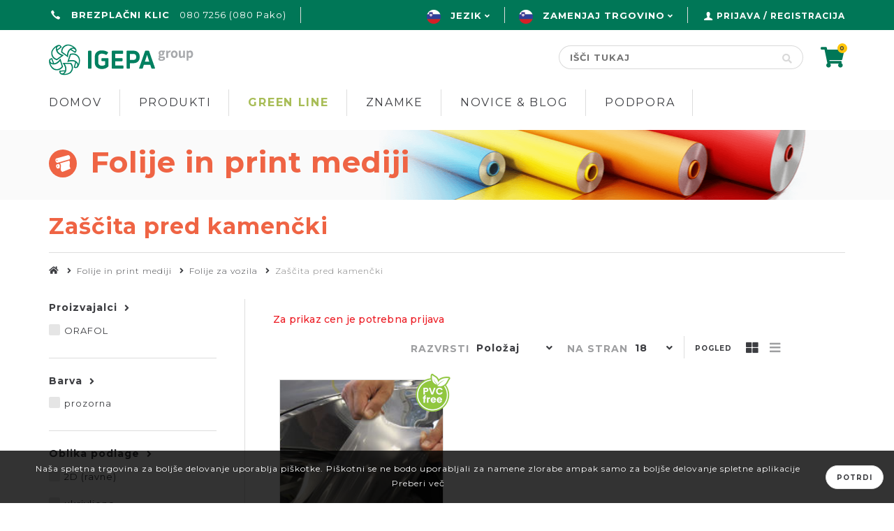

--- FILE ---
content_type: text/html; charset=utf-8
request_url: https://si.pakosignparts.com/zascita-pred-kamencki
body_size: 22469
content:
<!DOCTYPE html>
<html lang="sl"  class="html-category-page">

<head>
    <title>PAKO Signparts |  Za&#x161;&#x10D;ita pred kamen&#x10D;ki</title>
    <meta http-equiv="Content-type" content="text/html;charset=UTF-8" />
    <meta name="description" content="Distributer priznanih blagovnih znamk repromaterjala in opreme za reklame in tiskarne" />
    <meta name="keywords" content="strojna oprema, oprema za tiskarne, folije, plo&#x161;&#x10D;e, display sistemi, materiali za reklame," />
    <meta name="generator" content="nopCommerce" />
    <meta name="viewport" content="width=device-width, initial-scale=1" />
    
    
    <!-- Global site tag (gtag.js) - Google Analytics -->
                <script async src='https://www.googletagmanager.com/gtag/js?id=G-NM9DSJK9GH'></script>
                <script>
                  window.dataLayer = window.dataLayer || [];
                  function gtag(){dataLayer.push(arguments);}
                  gtag('js', new Date());

                  gtag('config', 'G-NM9DSJK9GH');
                  
                  
                </script>

    <link href="/lib/jquery-ui/jquery-ui-1.12.1.custom/jquery-ui.min.css" rel="stylesheet" type="text/css" />
<link href="/Themes/Pako/Content/css/developer.css?v=21" rel="stylesheet" type="text/css" />
<link href="/Themes/Pako/Content/css/styles.css?v=33802" rel="stylesheet" type="text/css" />
<link href="/Themes/Pako/Content/css/jquery.mCustomScrollbar.min.css" rel="stylesheet" type="text/css" />
<link href="/Themes/Pako/Content/css/bootstrap-select.min.css" rel="stylesheet" type="text/css" />
<link href="/Themes/Pako/Content/css/bootstrap.min.css" rel="stylesheet" type="text/css" />
<link href="/Plugins/FoxNetSoft.CustomerRequests/Styles/styles.css" rel="stylesheet" type="text/css" />

    <script src="/lib/jquery/jquery-3.3.1.min.js"></script>

    <link rel="canonical" href="https://si.pakosignparts.com/zascita-pred-kamencki" />

    
    
    <link rel="apple-touch-icon" sizes="180x180" href="/icons/icons_0/apple-touch-icon.png">
<link rel="icon" type="image/png" sizes="32x32" href="/icons/icons_0/favicon-32x32.png">
<link rel="icon" type="image/png" sizes="16x16" href="/icons/icons_0/favicon-16x16.png">
<link rel="manifest" href="/icons/icons_0/site.webmanifest">
<link rel="mask-icon" href="/icons/icons_0/safari-pinned-tab.svg" color="#5bbad5">
<link rel="shortcut icon" href="/icons/icons_0/favicon.ico">
<meta name="msapplication-TileColor" content="#da532c">
<meta name="msapplication-TileImage" content="/icons/icons_0/mstile-144x144.png">
<meta name="msapplication-config" content="/icons/icons_0/browserconfig.xml">
<meta name="theme-color" content="#ffffff">
    
    <!--Powered by nopCommerce - https://www.nopCommerce.com-->
</head>

<body>
    <input type="hidden" name="currentstore" id="currentstore" value="4" />
    

<div class="ajax-loading-block-window" style="display: none">
</div>
<div id="dialog-notifications-success" title="Obvestilo" style="display:none;">
</div>
<div id="dialog-notifications-error" title="Napaka" style="display:none;">
</div>
<div id="dialog-notifications-warning" title="Opozorilo" style="display:none;">
</div>
<div id="bar-notification" class="bar-notification-container" data-close="Zapri">
</div>



<!--[if lte IE 8]>
    <div style="clear:both;height:59px;text-align:center;position:relative;">
        <a href="http://www.microsoft.com/windows/internet-explorer/default.aspx" target="_blank">
            <img src="/Themes/Pako/Content/images/ie_warning.jpg" height="42" width="820" alt="You are using an outdated browser. For a faster, safer browsing experience, upgrade for free today." />
        </a>
    </div>
<![endif]-->








<header id="siteHead">
   
   <div class="pakoline top"></div>
      <div class="top_line">
      <div class="container">
         <!-- mobile head -->
         <div class="mobile-menu">
            <ul class="mobile-list">
               <li><a href="/"><i class="fas fa-home"></i></a></li>
               <li><a href="tel:0800 7256"><i class="icon-pako_phone"></i></a></li>
               <li><a class="customer" href="#"><i class="icon-pako_user"></i></a>
				   	<ul class="option-list ">
                        <li><a href="/login" class="ico-login">Prijava</a></li>
                        <li><a href="/register" class="ico-register">Registracija</a></li>
                  </ul>
				</li>
               <li><a href="/cart"><i class="fas fa-shopping-cart"></i></a></li>
               <li><div class="show-search"><i class="fas fa-search"></i></div></li>
               <li><div class="pull-nav"><i class="icon-pako_meni"></i></div></li>
            </ul>
         </div>
         <!-- mobile head -->
         <!-- desktop head -->
         <div class="desktop-line">
            <div class="dtl-left">
               <div class="call-us">
                  <i class="icon-pako_phone"></i> <span>Brezplačni klic</span> 080 7256 (080 Pako)
               </div>
               <div class="language">
                  

    <div class="language-selector">
            <ul class="language-list">
                    <li  class=selected>
                        <a href="https://si.pakosignparts.com/changelanguage/2?returnUrl=%2Fzascita-pred-kamencki" title="SI">
                            <img title='SI' alt='SI'  class=selected
                                 src="/Themes/Pako/Content/images/si.png "/><span class="lang-name">SI</span>
                                     <span class="selectme">Jezik</span>
                        </a>
                    </li>
                    <li >
                        <a href="https://si.pakosignparts.com/changelanguage/1?returnUrl=%2Fzascita-pred-kamencki" title="En">
                            <img title='En' alt='En' 
                                 src="/Themes/Pako/Content/images/gb.png "/><span class="lang-name">En</span>
                        </a>
                    </li>
            </ul>   
    </div>



               </div>
			   <div class="store">
					    <div class="store-selector">
            <ul class="store-list">
                <li class="selected">
                    <a class="selected">
                    <img title='SI' alt='SI' src="/Themes/Pako/Content/images/si.png " />
                        <span class="lang-name">SI</span>
 
                        <span class="selectme">Zamenjaj trgovino</span>
                                 
                    </a>
                </li>
                <div class='lang_wrap'>
                    <li>

                        <a href="http://www.pakosignparts.com/" title="En">

                            <img title='En' alt='En' src="/Themes/Pako/Content/images/gb.png " />
                            <span>En</span>

                        </a>
                    </li>
                    <li>

                        <a href="http://hr.pakosignparts.com/" title="HR">

                            <img title='HR' alt='HR' src="/Themes/Pako/Content/images/hr.png " />
                            <span>HR</span>

                        </a>
                    </li>
                    <li>

                        <a href="http://it.pakosignparts.com/" title="IT">

                            <img title='IT' alt='IT' src="/Themes/Pako/Content/images/it.png " />
                            <span>IT</span>

                        </a>
                    </li>
                </div>
            </ul>
    </div>

			   </div>
			   
            </div>
            <div class="dtl-right">
               



    <div class="cart" id="topcartlink">
        <a href="/cart" class="ico-cart">
            <i class="fas fa-shopping-cart"></i><span class="cart-qty">0</span><span class="cart-label">Košarica</span>
        </a>
    </div>

<div class="login">
    
        <i class="icon-pako_user"></i>
        <a href="/login?returnUrl=%2Fzascita-pred-kamencki" class="ico-login">Prijava / Registracija</a>
</div>



               <div id="flyout-cart" class="flyout-cart">
    <div class="mini-shopping-cart">
        <div class="count">
Vaša košarica je prazna        </div>
    </div>
</div>

            </div>
         </div>
         <!-- desktop head -->
      </div>
   </div>
      <div class="middle_line">
         <div class="container">
            <div class="head-table">
               <aside id="siteLogo"><a href="/">
    <img title="" alt="PAKO Sign Parts" src="https://si.pakosignparts.com/images/thumbs/0006979_logo-pako2-02.png">
</a>


               </aside>
               <div class="search-box store-search-box"><div class="search-box-wrapper">
	<form method="get" id="small-search-box-form" action="/search">
		<input type="text" class="search-box-text" id="small-searchterms" autocomplete="off" name="q" placeholder="Išči tukaj" aria-label="Search store" />
		
	   <button type="button" class="search-box-button" title="Iskanje"><i class="fas fa-search"></i></button>
			
					
		
	</form>
</div>	</div>
               <div class="head-teasers">
                  <span><i class="icon-pako_time"></i> Hitra dostava</span><span> <i class="icon-pako_dostava"></i> One stop Shop</span>
               </div>
               <div class="mobile-lang">
                  

    <div class="language-selector">
            <ul class="language-list">
                    <li  class=selected>
                        <a href="https://si.pakosignparts.com/changelanguage/2?returnUrl=%2Fzascita-pred-kamencki" title="SI">
                            <img title='SI' alt='SI'  class=selected
                                 src="/Themes/Pako/Content/images/si.png "/><span class="lang-name">SI</span>
                                     <span class="selectme">Jezik</span>
                        </a>
                    </li>
                    <li >
                        <a href="https://si.pakosignparts.com/changelanguage/1?returnUrl=%2Fzascita-pred-kamencki" title="En">
                            <img title='En' alt='En' 
                                 src="/Themes/Pako/Content/images/gb.png "/><span class="lang-name">En</span>
                        </a>
                    </li>
            </ul>   
    </div>



                      <div class="store-selector">
            <ul class="store-list">
                <li class="selected">
                    <a class="selected">
                    <img title='SI' alt='SI' src="/Themes/Pako/Content/images/si.png " />
                        <span class="lang-name">SI</span>
 
                        <span class="selectme">Zamenjaj trgovino</span>
                                 
                    </a>
                </li>
                <div class='lang_wrap'>
                    <li>

                        <a href="http://www.pakosignparts.com/" title="En">

                            <img title='En' alt='En' src="/Themes/Pako/Content/images/gb.png " />
                            <span>En</span>

                        </a>
                    </li>
                    <li>

                        <a href="http://hr.pakosignparts.com/" title="HR">

                            <img title='HR' alt='HR' src="/Themes/Pako/Content/images/hr.png " />
                            <span>HR</span>

                        </a>
                    </li>
                    <li>

                        <a href="http://it.pakosignparts.com/" title="IT">

                            <img title='IT' alt='IT' src="/Themes/Pako/Content/images/it.png " />
                            <span>IT</span>

                        </a>
                    </li>
                </div>
            </ul>
    </div>

               </div>
            </div>
         </div>
      </div>
    
   </header>



<div class="translucent"><div class="pakoline top"></div></div>
<nav id="siteNav">
   <div class="container">
      



       <div class="mm-close"></div>
    <ul class="mega-menu menu-list"
        data-isRtlEnabled="false"
        data-enableClickForDropDown="false">



<li class=" ">
    <a href="/" class="" title="domov" > domov</a>

</li>

<li class="has-sublist category">

        <span class="with-subcategories single-item-categories labelfornextplusbutton" title="Produkti">Produkti</span>

        <div class="plus-button"></div>
        <div class="sublist-wrap">
            <ul class="sublist">
                
        <li class="has-sublist wrp_1">
            <a href="/samolepilne-folije" title="Folije in print mediji" class="with-subcategories cat_1 gc cat_icon">Folije in print mediji</a>
            <div class="plus-button"></div>
            <div class="sublist-wrap">
                <ul class="sublist">
                    
        <li class="has-sublist wrp_2">
            <a href="/samolepilne-barvne-folije" title=" Samolepilne barvne folije" class="with-subcategories cat_2 gc cat_icon"> Samolepilne barvne folije</a>
            <div class="plus-button"></div>
            <div class="sublist-wrap">
                <ul class="sublist">
                    
        <li class="wrp_5">
            <a class="lastLevelCategory  cat_5 gc cat_icon" href="/kratkotrajne-folije-3-4-leta" title="Kratkotrajne  folije (3-4 leta)">Kratkotrajne  folije (3-4 leta)</a>
        </li>
        <li class="wrp_4">
            <a class="lastLevelCategory  cat_4 gc cat_icon" href="/srednjerocne-folije-4-5-let" title="Srednjero&#x10D;ne folije (4-5 let)">Srednjero&#x10D;ne folije (4-5 let)</a>
        </li>
        <li class="wrp_3">
            <a class="lastLevelCategory  cat_3 gc cat_icon" href="/dolgotrajne-folije-5-10-let" title="Dolgotrajne folije (5-10 let) ">Dolgotrajne folije (5-10 let) </a>
        </li>


                </ul>
            </div>
        </li>
        <li class="has-sublist wrp_8">
            <a href="/mediji-za-digitalni-tisk" title="Mediji za digitalni tisk" class="with-subcategories cat_8 gc cat_icon">Mediji za digitalni tisk</a>
            <div class="plus-button"></div>
            <div class="sublist-wrap">
                <ul class="sublist">
                    
        <li class="wrp_6">
            <a class="lastLevelCategory  cat_6 gc cat_icon" href="/banner-folije" title="Banner folije">Banner folije</a>
        </li>
        <li class="wrp_9">
            <a class="lastLevelCategory  cat_9 gc cat_icon" href="/pvc-banerji" title="Cerade za digitalni tisk">Cerade za digitalni tisk</a>
        </li>
        <li class="wrp_10">
            <a class="lastLevelCategory  cat_10 gc cat_icon" href="/mesh" title="Mesh">Mesh</a>
        </li>
        <li class="wrp_11">
            <a class="lastLevelCategory  cat_11 gc cat_icon" href="/tekstil" title="Tekstil">Tekstil</a>
        </li>
        <li class="has-sublist wrp_13">
            <a href="/samolepilne-folije-za-digitalni-tisk" title="Samolepilne folije za digitalni tisk" class="with-subcategories cat_13 gc cat_icon">Samolepilne folije za digitalni tisk</a>
            <div class="plus-button"></div>
            <div class="sublist-wrap">
                <ul class="sublist">
                    
        <li class="wrp_16">
            <a class="lastLevelCategory  cat_16 gc cat_icon" href="/kratkotrajne-folije-3-4-leta-2" title="Kratkotrajne  folije (3-4 leta)">Kratkotrajne  folije (3-4 leta)</a>
        </li>
        <li class="wrp_15">
            <a class="lastLevelCategory  cat_15 gc cat_icon" href="/srednjerocne-folije-4-5-let-2" title="Srednjero&#x10D;ne folije (4-5 let)">Srednjero&#x10D;ne folije (4-5 let)</a>
        </li>
        <li class="wrp_14">
            <a class="lastLevelCategory  cat_14 gc cat_icon" href="/dolgotrajne-folije-5-10-let-2" title="Dolgotrajne folije (5-10 let) ">Dolgotrajne folije (5-10 let) </a>
        </li>


                </ul>
            </div>
        </li>
        <li class="wrp_169">
            <a class="lastLevelCategory  cat_169 gc cat_icon" href="/posebne-dekorativne-folije" title="Posebne dekorativne folije">Posebne dekorativne folije</a>
        </li>
        <li class="wrp_185">
            <a class="lastLevelCategory  cat_185 gc cat_icon" href="/roll-up" title="Roll-Up">Roll-Up</a>
        </li>
        <li class="wrp_12">
            <a class="lastLevelCategory  cat_12 gc cat_icon" href="/papir" title="Papir">Papir</a>
        </li>


                </ul>
            </div>
        </li>
        <li class="has-sublist wrp_19">
            <a href="/avto-folije" title="Folije za vozila" class="with-subcategories cat_19 gc cat_icon">Folije za vozila</a>
            <div class="plus-button"></div>
            <div class="sublist-wrap">
                <ul class="sublist">
                    
        <li class="wrp_20">
            <a class="lastLevelCategory  cat_20 gc cat_icon" href="/barvne-wrap-folije" title="Barvne folije">Barvne folije</a>
        </li>
        <li class="wrp_21">
            <a class="lastLevelCategory  cat_21 gc cat_icon" href="/print-wrap-folija" title="Print wrap folije">Print wrap folije</a>
        </li>
        <li class="wrp_22">
            <a class="lastLevelCategory  cat_22 gc cat_icon" href="/zascita-pred-kamencki" title="Za&#x161;&#x10D;ita pred kamen&#x10D;ki">Za&#x161;&#x10D;ita pred kamen&#x10D;ki</a>
        </li>
        <li class="wrp_23">
            <a class="lastLevelCategory  cat_23 gc cat_icon" href="/zatemnitvene-folije-za-avto-stekla" title="Zatemnitvene folije za avto stekla">Zatemnitvene folije za avto stekla</a>
        </li>


                </ul>
            </div>
        </li>
        <li class="has-sublist wrp_24">
            <a href="/okenske-folije" title="Okenske folije" class="with-subcategories cat_24 gc cat_icon">Okenske folije</a>
            <div class="plus-button"></div>
            <div class="sublist-wrap">
                <ul class="sublist">
                    
        <li class="wrp_25">
            <a class="lastLevelCategory  cat_25 gc cat_icon" href="/dekorativne-folije-za-steklo" title="Dekorativne folije za steklo">Dekorativne folije za steklo</a>
        </li>
        <li class="wrp_26">
            <a class="lastLevelCategory  cat_26 gc cat_icon" href="/printabilna-okenska-folija-one-way-vision-folija" title="One way vision folije">One way vision folije</a>
        </li>
        <li class="wrp_165">
            <a class="lastLevelCategory  cat_165 gc cat_icon" href="/printabilna-okenska-folija" title="Printabilne okenske folije">Printabilne okenske folije</a>
        </li>
        <li class="wrp_171">
            <a class="lastLevelCategory  cat_171 gc cat_icon" href="/protivlomne-folije" title="Varnostne in protivlomne folije">Varnostne in protivlomne folije</a>
        </li>
        <li class="wrp_172">
            <a class="lastLevelCategory  cat_172 gc cat_icon" href="/zatemnitvene-folije" title="Zatemnitvene folije">Zatemnitvene folije</a>
        </li>


                </ul>
            </div>
        </li>
        <li class="has-sublist wrp_27">
            <a href="/translucentne-in-backlit-folije" title="Translucentne in backlit folije" class="with-subcategories cat_27 gc cat_icon">Translucentne in backlit folije</a>
            <div class="plus-button"></div>
            <div class="sublist-wrap">
                <ul class="sublist">
                    
        <li class="wrp_28">
            <a class="lastLevelCategory  cat_28 gc cat_icon" href="/translucentne-barvne-folije" title="Translucentne barvne folije">Translucentne barvne folije</a>
        </li>
        <li class="wrp_29">
            <a class="lastLevelCategory  cat_29 gc cat_icon" href="/printabilne-translucentne-folije" title="Printabilne translucentne folije">Printabilne translucentne folije</a>
        </li>
        <li class="wrp_30">
            <a class="lastLevelCategory  cat_30 gc cat_icon" href="/barvne-transparentne-folije" title="Barvne transparentne folije">Barvne transparentne folije</a>
        </li>
        <li class="wrp_31">
            <a class="lastLevelCategory  cat_31 gc cat_icon" href="/folije-za-sencenje" title="Folije za sen&#x10D;enje">Folije za sen&#x10D;enje</a>
        </li>


                </ul>
            </div>
        </li>
        <li class="has-sublist wrp_32">
            <a href="/odbojne-in-fluorescentne-folije" title="Odbojne in fluorescentne folije" class="with-subcategories cat_32 gc cat_icon">Odbojne in fluorescentne folije</a>
            <div class="plus-button"></div>
            <div class="sublist-wrap">
                <ul class="sublist">
                    
        <li class="wrp_33">
            <a class="lastLevelCategory  cat_33 gc cat_icon" href="/odbojne-folije-in-trakovi" title="Odbojne folije in trakovi">Odbojne folije in trakovi</a>
        </li>
        <li class="wrp_34">
            <a class="lastLevelCategory  cat_34 gc cat_icon" href="/fluorescentne-folije" title="Fluorescentne folije">Fluorescentne folije</a>
        </li>
        <li class="wrp_35">
            <a class="lastLevelCategory  cat_35 gc cat_icon" href="/luminescentne-folije" title="Luminescentne folije">Luminescentne folije</a>
        </li>


                </ul>
            </div>
        </li>
        <li class="has-sublist wrp_36">
            <a href="/folije-za-tekstil" title="Folije za tekstil" class="with-subcategories cat_36 gc cat_icon">Folije za tekstil</a>
            <div class="plus-button"></div>
            <div class="sublist-wrap">
                <ul class="sublist">
                    
        <li class="wrp_37">
            <a class="lastLevelCategory  cat_37 gc cat_icon" href="/barvne-folije-za-tekstil" title="Barvne folije za tekstil">Barvne folije za tekstil</a>
        </li>
        <li class="wrp_38">
            <a class="lastLevelCategory  cat_38 gc cat_icon" href="/printabilne-folije-za-tekstil" title="Printabilne folije za tekstil">Printabilne folije za tekstil</a>
        </li>
        <li class="wrp_39">
            <a class="lastLevelCategory  cat_39 gc cat_icon" href="/transfer-folije-za-tekstil" title="Transfer folije za tekstil">Transfer folije za tekstil</a>
        </li>


                </ul>
            </div>
        </li>
        <li class="has-sublist wrp_40">
            <a href="/zascitne-folije-laminacije" title="Za&#x161;&#x10D;itne folije (laminacije)" class="with-subcategories cat_40 gc cat_icon">Za&#x161;&#x10D;itne folije (laminacije)</a>
            <div class="plus-button"></div>
            <div class="sublist-wrap">
                <ul class="sublist">
                    
        <li class="wrp_41">
            <a class="lastLevelCategory  cat_41 gc cat_icon" href="/zascitne-folije-2" title="Za&#x161;&#x10D;itne folije">Za&#x161;&#x10D;itne folije</a>
        </li>
        <li class="wrp_42">
            <a class="lastLevelCategory  cat_42 gc cat_icon" href="/posebne-zascitne-folije" title="Posebne za&#x161;&#x10D;itne folije">Posebne za&#x161;&#x10D;itne folije</a>
        </li>
        <li class="wrp_43">
            <a class="lastLevelCategory  cat_43 gc cat_icon" href="/tekoca-laminacija" title="Teko&#x10D;a laminacija">Teko&#x10D;a laminacija</a>
        </li>


                </ul>
            </div>
        </li>
        <li class="wrp_44">
            <a class="lastLevelCategory  cat_44 gc cat_icon" href="/transfer-folije" title="Transfer folije">Transfer folije</a>
        </li>
        <li class="wrp_45">
            <a class="lastLevelCategory  cat_45 gc cat_icon" href="/dvostranski-lepilni-trakovi" title="Dvostranski lepilni trakovi">Dvostranski lepilni trakovi</a>
        </li>
        <li class="has-sublist wrp_46">
            <a href="/arhitekturne-folije" title="Arhitekturne folije" class="with-subcategories cat_46 gc cat_icon">Arhitekturne folije</a>
            <div class="plus-button"></div>
            <div class="sublist-wrap">
                <ul class="sublist">
                    
        <li class="wrp_47">
            <a class="lastLevelCategory  cat_47 gc cat_icon" href="/kreda-folije" title="Kreda folije">Kreda folije</a>
        </li>
        <li class="wrp_48">
            <a class="lastLevelCategory  cat_48 gc cat_icon" href="/folije-za-pisi-brisi-table" title="Folije za pi&#x161;i-bri&#x161;i table">Folije za pi&#x161;i-bri&#x161;i table</a>
        </li>
        <li class="wrp_51">
            <a class="lastLevelCategory  cat_51 gc cat_icon" href="/tapete-in-pohodne-folije" title="Pohodne folije">Pohodne folije</a>
        </li>
        <li class="wrp_166">
            <a class="lastLevelCategory  cat_166 gc cat_icon" href="/tapete" title="Tapete">Tapete</a>
        </li>


                </ul>
            </div>
        </li>
        <li class="has-sublist wrp_52">
            <a href="/posebne-folije" title="Posebne folije" class="with-subcategories cat_52 gc cat_icon">Posebne folije</a>
            <div class="plus-button"></div>
            <div class="sublist-wrap">
                <ul class="sublist">
                    
        <li class="wrp_54">
            <a class="lastLevelCategory  cat_54 gc cat_icon" href="/magnetne-folije" title="Magnetne folije">Magnetne folije</a>
        </li>
        <li class="wrp_55">
            <a class="lastLevelCategory  cat_55 gc cat_icon" href="/metalizirane-folije" title="Metalizirane folije">Metalizirane folije</a>
        </li>
        <li class="wrp_173">
            <a class="lastLevelCategory  cat_173 gc cat_icon" href="/sitotiskarske-pole" title="Sitotiskarske folije">Sitotiskarske folije</a>
        </li>


                </ul>
            </div>
        </li>
        <li class="has-sublist wrp_56">
            <a href="/pripomocki-in-orodja" title="Pripomo&#x10D;ki in orodja" class="with-subcategories cat_56 gc cat_icon">Pripomo&#x10D;ki in orodja</a>
            <div class="plus-button"></div>
            <div class="sublist-wrap">
                <ul class="sublist">
                    
        <li class="wrp_57">
            <a class="lastLevelCategory  cat_57 gc cat_icon" href="/cistila-za-folije" title="&#x10C;istila za folije">&#x10C;istila za folije</a>
        </li>
        <li class="wrp_58">
            <a class="lastLevelCategory  cat_58 gc cat_icon" href="/odstranjevalci-lepila" title="Odstranjevalci lepila">Odstranjevalci lepila</a>
        </li>
        <li class="wrp_59">
            <a class="lastLevelCategory  cat_59 gc cat_icon" href="/gladilke" title="Gladilke">Gladilke</a>
        </li>
        <li class="wrp_168">
            <a class="lastLevelCategory  cat_168 gc cat_icon" href="/ostalo" title="Ostalo">Ostalo</a>
        </li>


                </ul>
            </div>
        </li>


                </ul>
            </div>
        </li>
        <li class="has-sublist wrp_60">
            <a href="/plosce" title="Plo&#x161;&#x10D;e" class="with-subcategories cat_60 gc cat_icon">Plo&#x161;&#x10D;e</a>
            <div class="plus-button"></div>
            <div class="sublist-wrap">
                <ul class="sublist">
                    
        <li class="wrp_64">
            <a class="lastLevelCategory  cat_64 gc cat_icon" href="/aluminijaste-kompozitne-plosce" title="Aluminijaste kompozitne plo&#x161;&#x10D;e">Aluminijaste kompozitne plo&#x161;&#x10D;e</a>
        </li>
        <li class="wrp_62">
            <a class="lastLevelCategory  cat_62 gc cat_icon" href="/penjeni-pvc" title="Penjeni PVC">Penjeni PVC</a>
        </li>
        <li class="wrp_72">
            <a class="lastLevelCategory  cat_72 gc cat_icon" href="/pmma-akrilne-plosce" title="Akrilne plo&#x161;&#x10D;e">Akrilne plo&#x161;&#x10D;e</a>
        </li>
        <li class="wrp_61">
            <a class="lastLevelCategory  cat_61 gc cat_icon" href="/polikarbonatne-plosce" title="Polikarbonatne plo&#x161;&#x10D;e">Polikarbonatne plo&#x161;&#x10D;e</a>
        </li>
        <li class="wrp_68">
            <a class="lastLevelCategory  cat_68 gc cat_icon" href="/pet-poliesterske-plosce" title="Poliesterske plo&#x161;&#x10D;e">Poliesterske plo&#x161;&#x10D;e</a>
        </li>
        <li class="wrp_63">
            <a class="lastLevelCategory  cat_63 gc cat_icon" href="/plasticne-kompozitne-plosce" title="Polistirenske  plo&#x161;&#x10D;e">Polistirenske  plo&#x161;&#x10D;e</a>
        </li>
        <li class="wrp_67">
            <a class="lastLevelCategory  cat_67 gc cat_icon" href="/pp-polipropilenske-plosce" title="Polipropilenske plo&#x161;&#x10D;e">Polipropilenske plo&#x161;&#x10D;e</a>
        </li>
        <li class="wrp_174">
            <a class="lastLevelCategory  cat_174 gc cat_icon" href="/poliuretanske-plosce" title="Poliuretanske plo&#x161;&#x10D;e">Poliuretanske plo&#x161;&#x10D;e</a>
        </li>
        <li class="wrp_65">
            <a class="lastLevelCategory  cat_65 gc cat_icon" href="/kartonaste-plosce" title="Kartonaste plo&#x161;&#x10D;e">Kartonaste plo&#x161;&#x10D;e</a>
        </li>
        <li class="wrp_71">
            <a class="lastLevelCategory  cat_71 gc cat_icon" href="/al-aluminijaste-plosce" title="Aluminijaste plo&#x161;&#x10D;e">Aluminijaste plo&#x161;&#x10D;e</a>
        </li>
        <li class="has-sublist wrp_73">
            <a href="/pripomocki-lepila-in-cistila" title="Pripomo&#x10D;ki, lepila in &#x10D;istila" class="with-subcategories cat_73 gc cat_icon">Pripomo&#x10D;ki, lepila in &#x10D;istila</a>
            <div class="plus-button"></div>
            <div class="sublist-wrap">
                <ul class="sublist">
                    
        <li class="wrp_213">
            <a class="lastLevelCategory  cat_213 gc cat_icon" href="/robni-trak" title="Robni trak">Robni trak</a>
        </li>
        <li class="wrp_74">
            <a class="lastLevelCategory  cat_74 gc cat_icon" href="/lepila" title="Lepila">Lepila</a>
        </li>
        <li class="wrp_76">
            <a class="lastLevelCategory  cat_76 gc cat_icon" href="/razno" title="Razno">Razno</a>
        </li>
        <li class="wrp_186">
            <a class="lastLevelCategory  cat_186 gc cat_icon" href="/cistila-in-odstranjevalci-lepila" title="&#x10C;istila in odstranjevalci lepila">&#x10C;istila in odstranjevalci lepila</a>
        </li>


                </ul>
            </div>
        </li>


                </ul>
            </div>
        </li>
        <li class="has-sublist wrp_77">
            <a href="/strojna-oprema" title="Strojna oprema" class="with-subcategories cat_77 gc cat_icon">Strojna oprema</a>
            <div class="plus-button"></div>
            <div class="sublist-wrap">
                <ul class="sublist">
                    
        <li class="has-sublist wrp_78">
            <a href="/tiskalniki-sirokih-formatov" title="Tiskalniki &#x161;irokih formatov" class="with-subcategories cat_78 gc cat_icon">Tiskalniki &#x161;irokih formatov</a>
            <div class="plus-button"></div>
            <div class="sublist-wrap">
                <ul class="sublist">
                    
        <li class="wrp_79">
            <a class="lastLevelCategory  cat_79 gc cat_icon" href="/eco-solventni-in-solventni-tiskalniki" title="Eco solventni in solventni tiskalniki">Eco solventni in solventni tiskalniki</a>
        </li>
        <li class="wrp_80">
            <a class="lastLevelCategory  cat_80 gc cat_icon" href="/uv-tiskalniki" title="UV tiskalniki">UV tiskalniki</a>
        </li>
        <li class="wrp_81">
            <a class="lastLevelCategory  cat_81 gc cat_icon" href="/sublimacijski-tiskalniki" title="Sublimacijski tiskalniki">Sublimacijski tiskalniki</a>
        </li>
        <li class="wrp_82">
            <a class="lastLevelCategory  cat_82 gc cat_icon" href="/dtg-tiskalniki" title="DTF in DTG tiskalniki">DTF in DTG tiskalniki</a>
        </li>
        <li class="wrp_83">
            <a class="lastLevelCategory  cat_83 gc cat_icon" href="/latex-tiskalniki" title="Latex tiskalniki ">Latex tiskalniki </a>
        </li>
        <li class="wrp_196">
            <a class="lastLevelCategory  cat_196 gc cat_icon" href="/rasin-tiskalniki" title="Resin tiskalniki">Resin tiskalniki</a>
        </li>


                </ul>
            </div>
        </li>
        <li class="has-sublist wrp_84">
            <a href="/rezalni-in-rezkalni-stroji" title="Rezalni in rezkalni stroji" class="with-subcategories cat_84 gc cat_icon">Rezalni in rezkalni stroji</a>
            <div class="plus-button"></div>
            <div class="sublist-wrap">
                <ul class="sublist">
                    
        <li class="wrp_85">
            <a class="lastLevelCategory  cat_85 gc cat_icon" href="/roll-rezalniki-folij" title="Roll rezalniki folij">Roll rezalniki folij</a>
        </li>
        <li class="wrp_86">
            <a class="lastLevelCategory  cat_86 gc cat_icon" href="/ploski-rezalniki" title="Ploski rezalniki in CNC rezkalni stroji">Ploski rezalniki in CNC rezkalni stroji</a>
        </li>


                </ul>
            </div>
        </li>
        <li class="has-sublist wrp_89">
            <a href="/tiskarski-dodelavni-stroji" title="Tiskarski dodelavni stroji" class="with-subcategories cat_89 gc cat_icon">Tiskarski dodelavni stroji</a>
            <div class="plus-button"></div>
            <div class="sublist-wrap">
                <ul class="sublist">
                    
        <li class="wrp_90">
            <a class="lastLevelCategory  cat_90 gc cat_icon" href="/flatbed-aplikatorji" title="Ploski aplikatorji">Ploski aplikatorji</a>
        </li>
        <li class="wrp_91">
            <a class="lastLevelCategory  cat_91 gc cat_icon" href="/laminatorji" title="Laminatorji">Laminatorji</a>
        </li>


                </ul>
            </div>
        </li>
        <li class="has-sublist wrp_92">
            <a href="/ostala-oprema" title="Ostala oprema" class="with-subcategories cat_92 gc cat_icon">Ostala oprema</a>
            <div class="plus-button"></div>
            <div class="sublist-wrap">
                <ul class="sublist">
                    
        <li class="wrp_93">
            <a class="lastLevelCategory  cat_93 gc cat_icon" href="/toplotne-prese" title="Toplotne pre&#x161;e">Toplotne pre&#x161;e</a>
        </li>
        <li class="wrp_94">
            <a class="lastLevelCategory  cat_94 gc cat_icon" href="/krivilniki-za-termoplastiko" title="Krivilniki za termoplastiko">Krivilniki za termoplastiko</a>
        </li>
        <li class="wrp_95">
            <a class="lastLevelCategory  cat_95 gc cat_icon" href="/varilci-pvc-cerade" title="Varilci PVC cerade">Varilci PVC cerade</a>
        </li>
        <li class="wrp_96">
            <a class="lastLevelCategory  cat_96 gc cat_icon" href="/nozi-in-zage" title="No&#x17E;i in &#x17E;age">No&#x17E;i in &#x17E;age</a>
        </li>
        <li class="wrp_97">
            <a class="lastLevelCategory  cat_97 gc cat_icon" href="/knakerji" title="Knakerji">Knakerji</a>
        </li>


                </ul>
            </div>
        </li>
        <li class="wrp_98">
            <a class="lastLevelCategory  cat_98 gc cat_icon" href="/rabljena-strojna-oprema" title="Rabljena strojna oprema">Rabljena strojna oprema</a>
        </li>
        <li class="wrp_195">
            <a class="lastLevelCategory  cat_195 gc cat_icon" href="/pripomocki-2" title="Pripomo&#x10D;ki">Pripomo&#x10D;ki</a>
        </li>


                </ul>
            </div>
        </li>
        <li class="has-sublist wrp_100">
            <a href="/barve-za-tiskalnike" title="Barve za tiskalnike" class="with-subcategories cat_100 gc cat_icon">Barve za tiskalnike</a>
            <div class="plus-button"></div>
            <div class="sublist-wrap">
                <ul class="sublist">
                    
        <li class="wrp_101">
            <a class="lastLevelCategory  cat_101 gc cat_icon" href="/eco-solventne-barve" title="Eco solventne barve">Eco solventne barve</a>
        </li>
        <li class="wrp_104">
            <a class="lastLevelCategory  cat_104 gc cat_icon" href="/solventne-barve" title="Solventne barve">Solventne barve</a>
        </li>
        <li class="wrp_106">
            <a class="lastLevelCategory  cat_106 gc cat_icon" href="/uv-barve" title="UV barve">UV barve</a>
        </li>
        <li class="wrp_111">
            <a class="lastLevelCategory  cat_111 gc cat_icon" href="/latex-barve-za-tiskalnike" title="Latex barve">Latex barve</a>
        </li>
        <li class="wrp_116">
            <a class="lastLevelCategory  cat_116 gc cat_icon" href="/sublimacijske-barve" title="Sublimacijske barve">Sublimacijske barve</a>
        </li>
        <li class="wrp_189">
            <a class="lastLevelCategory  cat_189 gc cat_icon" href="/crystalpoint-barve" title="CrystalPoint barve">CrystalPoint barve</a>
        </li>
        <li class="has-sublist wrp_187">
            <a href="/pripomocki-za-tisk" title="Pripomo&#x10D;ki" class="with-subcategories cat_187 gc cat_icon">Pripomo&#x10D;ki</a>
            <div class="plus-button"></div>
            <div class="sublist-wrap">
                <ul class="sublist">
                    
        <li class="wrp_192">
            <a class="lastLevelCategory  cat_192 gc cat_icon" href="/cistila-za-tiskalnike" title="&#x10C;istila">&#x10C;istila</a>
        </li>
        <li class="wrp_194">
            <a class="lastLevelCategory  cat_194 gc cat_icon" href="/ostali-pripomocki-za-tisk" title="Ostali pripomo&#x10D;ki">Ostali pripomo&#x10D;ki</a>
        </li>


                </ul>
            </div>
        </li>


                </ul>
            </div>
        </li>
        <li class="has-sublist wrp_117">
            <a href="/razsvetljava" title="LED razsvetljava" class="with-subcategories cat_117 gc cat_icon">LED razsvetljava</a>
            <div class="plus-button"></div>
            <div class="sublist-wrap">
                <ul class="sublist">
                    
        <li class="wrp_118">
            <a class="lastLevelCategory  cat_118 gc cat_icon" href="/led" title="LED moduli">LED moduli</a>
        </li>
        <li class="wrp_175">
            <a class="lastLevelCategory  cat_175 gc cat_icon" href="/led-trakovi" title="LED trakovi">LED trakovi</a>
        </li>
        <li class="wrp_176">
            <a class="lastLevelCategory  cat_176 gc cat_icon" href="/napajalniki-za-led-2" title="Napajalniki za LED">Napajalniki za LED</a>
        </li>
        <li class="wrp_177">
            <a class="lastLevelCategory  cat_177 gc cat_icon" href="/razni-pripomocki-za-led" title="Razni pripomo&#x10D;ki za LED">Razni pripomo&#x10D;ki za LED</a>
        </li>


                </ul>
            </div>
        </li>
        <li class="has-sublist wrp_127">
            <a href="/profili-za-reklame-display-sistemi" title="Profili za reklame in display sistemi " class="with-subcategories cat_127 gc cat_icon">Profili za reklame in display sistemi </a>
            <div class="plus-button"></div>
            <div class="sublist-wrap">
                <ul class="sublist">
                    
        <li class="has-sublist wrp_128">
            <a href="/sistemi-za-vpenjanje-trdnih-materialov" title="Sistemi za vpenjanje trdnih materialov" class="with-subcategories cat_128 gc cat_icon">Sistemi za vpenjanje trdnih materialov</a>
            <div class="plus-button"></div>
            <div class="sublist-wrap">
                <ul class="sublist">
                    
        <li class="wrp_129">
            <a class="lastLevelCategory  cat_129 gc cat_icon" href="/totem-sistemi" title="Totem sistemi">Totem sistemi</a>
        </li>
        <li class="wrp_130">
            <a class="lastLevelCategory  cat_130 gc cat_icon" href="/monolit-sistemi" title="Monolit sistemi">Monolit sistemi</a>
        </li>


                </ul>
            </div>
        </li>
        <li class="has-sublist wrp_131">
            <a href="/sistemi-za-vpenjanje-fleksibilnih-materialov" title="Sistemi za vpenjanje fleksibilnih materialov" class="with-subcategories cat_131 gc cat_icon">Sistemi za vpenjanje fleksibilnih materialov</a>
            <div class="plus-button"></div>
            <div class="sublist-wrap">
                <ul class="sublist">
                    
        <li class="wrp_132">
            <a class="lastLevelCategory  cat_132 gc cat_icon" href="/profili-za-tekstil" title="Profili za tekstil">Profili za tekstil</a>
        </li>
        <li class="wrp_133">
            <a class="lastLevelCategory  cat_133 gc cat_icon" href="/profili-za-cerade" title="Profili za cerade">Profili za cerade</a>
        </li>
        <li class="wrp_134">
            <a class="lastLevelCategory  cat_134 gc cat_icon" href="/epslumi-grip" title="Enostavni profili za cerade">Enostavni profili za cerade</a>
        </li>
        <li class="wrp_135">
            <a class="lastLevelCategory  cat_135 gc cat_icon" href="/epscrystal" title="EPM profili">EPM profili</a>
        </li>


                </ul>
            </div>
        </li>
        <li class="has-sublist wrp_137">
            <a href="/pos-in-pop-promo-sistemi" title="POS in POP promo sistemi" class="with-subcategories cat_137 gc cat_icon">POS in POP promo sistemi</a>
            <div class="plus-button"></div>
            <div class="sublist-wrap">
                <ul class="sublist">
                    
        <li class="wrp_206">
            <a class="lastLevelCategory  cat_206 gc cat_icon" href="/zlozljive-stene" title="Zlo&#x17E;ljive stene">Zlo&#x17E;ljive stene</a>
        </li>
        <li class="wrp_138">
            <a class="lastLevelCategory  cat_138 gc cat_icon" href="/okvirji-clip-clap" title="Okvirji clip-clap">Okvirji clip-clap</a>
        </li>
        <li class="wrp_178">
            <a class="lastLevelCategory  cat_178 gc cat_icon" href="/profili-clip-clap" title="Profili clip-clap">Profili clip-clap</a>
        </li>
        <li class="wrp_145">
            <a class="lastLevelCategory  cat_145 gc cat_icon" href="/stojala-za-ipad" title="Poster noge">Poster noge</a>
        </li>
        <li class="wrp_179">
            <a class="lastLevelCategory  cat_179 gc cat_icon" href="/poster-fix" title="Poster fix">Poster fix</a>
        </li>
        <li class="wrp_140">
            <a class="lastLevelCategory  cat_140 gc cat_icon" href="/talna-stojala" title="Talna stojala">Talna stojala</a>
        </li>
        <li class="wrp_141">
            <a class="lastLevelCategory  cat_141 gc cat_icon" href="/showboards" title="Show Boards">Show Boards</a>
        </li>
        <li class="wrp_181">
            <a class="lastLevelCategory  cat_181 gc cat_icon" href="/roll-up-stojala" title="Roll-up stojala">Roll-up stojala</a>
        </li>
        <li class="wrp_147">
            <a class="lastLevelCategory  cat_147 gc cat_icon" href="/a-stojala" title="A-stojala">A-stojala</a>
        </li>


                </ul>
            </div>
        </li>
        <li class="has-sublist wrp_148">
            <a href="/signalizacija-oznacevalne-tablice" title="Ozna&#x10D;evalne tablice" class="with-subcategories cat_148 gc cat_icon">Ozna&#x10D;evalne tablice</a>
            <div class="plus-button"></div>
            <div class="sublist-wrap">
                <ul class="sublist">
                    
        <li class="wrp_182">
            <a class="lastLevelCategory  cat_182 gc cat_icon" href="/outdoor-sistemi" title="Outdoor sistemi">Outdoor sistemi</a>
        </li>
        <li class="wrp_183">
            <a class="lastLevelCategory  cat_183 gc cat_icon" href="/indoor-sistemi" title="Indoor sistemi">Indoor sistemi</a>
        </li>
        <li class="wrp_184">
            <a class="lastLevelCategory  cat_184 gc cat_icon" href="/fisso-pritrditveni-sistemi" title="FISSO pritrditveni sistemi">FISSO pritrditveni sistemi</a>
        </li>


                </ul>
            </div>
        </li>
        <li class="wrp_188">
            <a class="lastLevelCategory  cat_188 gc cat_icon" href="/pripomocki-3" title="Pripomo&#x10D;ki">Pripomo&#x10D;ki</a>
        </li>


                </ul>
            </div>
        </li>
        <li class="has-sublist wrp_202">
            <a href="/materiali-za-pakiranje" title="Materiali za pakiranje" class="with-subcategories cat_202 gc cat_icon">Materiali za pakiranje</a>
            <div class="plus-button"></div>
            <div class="sublist-wrap">
                <ul class="sublist">
                    
        <li class="wrp_203">
            <a class="lastLevelCategory  cat_203 gc cat_icon" href="/skatle" title="&#x160;katle">&#x160;katle</a>
        </li>
        <li class="wrp_204">
            <a class="lastLevelCategory  cat_204 gc cat_icon" href="/zascitne-folije-3" title="Za&#x161;&#x10D;itne folije">Za&#x161;&#x10D;itne folije</a>
        </li>
        <li class="wrp_205">
            <a class="lastLevelCategory  cat_205 gc cat_icon" href="/samolepilni-trakovi" title="Samolepilni trakovi">Samolepilni trakovi</a>
        </li>


                </ul>
            </div>
        </li>
        <li class="wrp_201">
            <a class="lastLevelCategory  cat_201 gc cat_icon" href="/green-line" title="Green line">Green line</a>
        </li>

            </ul>
        </div>

</li>


<li class="greenline ">
    <a href="/green-line" class="" title="Green line" > Green line</a>

</li>




<li class="has-sublist manuf">
    <a class="with-subcategories cat_3" href="/manufacturer/all" title="Znamke">Znamke</a>

        <div class="plus-button"></div>
        <div class="sublist-wrap">
            <ul class="sublist">
                    <li>
                        <a href="/adkins" title="ADKINS">ADKINS</a>
                    </li>
                    <li>
                        <a href="/3a-composites-2" title="3A Composites">3A Composites</a>
                    </li>
                    <li>
                        <a href="/alusign-2" title="Alusign">Alusign</a>
                    </li>
                    <li>
                        <a href="/3m" title="3M">3M</a>
                    </li>
                    <li>
                        <a href="/avery-dennison" title="Avery Dennison">Avery Dennison</a>
                    </li>
                    <li>
                        <a href="/alba-alluminio-srl" title="Alba Alluminio SRL">Alba Alluminio SRL</a>
                    </li>
                    <li>
                        <a href="/boma" title="BO.MA">BO.MA</a>
                    </li>
                    <li>
                        <a href="/bluemax" title="Bluemax">Bluemax</a>
                    </li>
                    <li>
                        <a href="/canon" title="Canon">Canon</a>
                    </li>
                    <li>
                        <a href="/comhan" title="Comhan">Comhan</a>
                    </li>
                    <li>
                        <a href="/cwt-worktools-2" title="CWT Worktools">CWT Worktools</a>
                    </li>
                    <li>
                        <a href="/dimense-2" title="Dimense">Dimense</a>
                    </li>
                    <li>
                        <a href="/epson-3" title="Epson">Epson</a>
                    </li>
                    <li>
                        <a href="/eps-systems" title="EPS Systems KG">EPS Systems KG</a>
                    </li>
                    <li>
                        <a href="/exolon-group" title="exolon GROUP">exolon GROUP</a>
                    </li>
                    <li>
                        <a href="/flexa" title="Flexa">Flexa</a>
                    </li>
                    <li>
                        <a href="/franz-miederhoff" title="Franz Miederhoff">Franz Miederhoff</a>
                    </li>
                    <li>
                        <a href="/folex" title="Folex">Folex</a>
                    </li>
                    <li>
                        <a href="/gonzheng" title="Gonzheng">Gonzheng</a>
                    </li>
                    <li>
                        <a href="/guandong" title="Guandong">Guandong</a>
                    </li>
                    <li>
                        <a href="/gekoplast" title="GEKOPLAST">GEKOPLAST</a>
                    </li>
                    <li>
                        <a href="/general-formulations" title="General Formulations">General Formulations</a>
                    </li>
                    <li>
                        <a href="/handtop-2" title="HandTop">HandTop</a>
                    </li>
                    <li>
                        <a href="/hans-yueming" title="Han&#x27;s Yueming">Han&#x27;s Yueming</a>
                    </li>
                    <li>
                        <a href="/hexis" title="Hexis">Hexis</a>
                    </li>
                    <li>
                        <a href="/heytex-" title="Heytex">Heytex</a>
                    </li>
                    <li>
                        <a href="/i-concept" title="i-concept">i-concept</a>
                    </li>
                    <li>
                        <a href="/inglet" title="Inglet">Inglet</a>
                    </li>
                    <li>
                        <a href="/inx-digital-2" title="INX digital">INX digital</a>
                    </li>
                    <li>
                        <a href="/imballaggi-protettivi" title="Imballaggi Protettivi">Imballaggi Protettivi</a>
                    </li>
                    <li>
                        <a href="/isee2" title="isee2">isee2</a>
                    </li>
                    <li>
                        <a href="/igepa-group" title="Igepa Group">Igepa Group</a>
                    </li>
                    <li>
                        <a href="/jvilaseca" title="J. Vilaseca">J. Vilaseca</a>
                    </li>
                    <li>
                        <a href="/jwei" title="JWEI">JWEI</a>
                    </li>
                    <li>
                        <a href="/kemica" title="Kemica">Kemica</a>
                    </li>
                    <li>
                        <a href="/kent" title="Kent">Kent</a>
                    </li>
                    <li>
                        <a href="/kunstdunger" title="Kunstd&#xFC;nger">Kunstd&#xFC;nger</a>
                    </li>
                    <li>
                        <a href="/mactac" title="Mactac">Mactac</a>
                    </li>
                    <li>
                        <a href="/metamark" title="Metamark">Metamark</a>
                    </li>
                    <li>
                        <a href="/mt-displays" title="MT Displays">MT Displays</a>
                    </li>
                    <li>
                        <a href="/multipanel" title="Multipanel UK">Multipanel UK</a>
                    </li>
                    <li>
                        <a href="/novelis" title="Novelis">Novelis</a>
                    </li>
                    <li>
                        <a href="/noga" title="Noga Engineering">Noga Engineering</a>
                    </li>
                    <li>
                        <a href="/mean-well" title="MEAN WELL">MEAN WELL</a>
                    </li>
                    <li>
                        <a href="/mimaki" title="Mimaki">Mimaki</a>
                    </li>
                    <li>
                        <a href="/ostrowski" title="Ostrowski">Ostrowski</a>
                    </li>
                    <li>
                        <a href="/opled-technology" title="Opled Technology">Opled Technology</a>
                    </li>
                    <li>
                        <a href="/olfa" title="OLFA">OLFA</a>
                    </li>
                    <li>
                        <a href="/orafol" title="ORAFOL">ORAFOL</a>
                    </li>
                    <li>
                        <a href="/ongropack-kft" title="Ongropack Kft. ">Ongropack Kft. </a>
                    </li>
                    <li>
                        <a href="/plastidite" title="Plastidite">Plastidite</a>
                    </li>
                    <li>
                        <a href="/profine" title="Profine">Profine</a>
                    </li>
                    <li>
                        <a href="/papergraphics" title="Papergraphics">Papergraphics</a>
                    </li>
                    <li>
                        <a href="/penta-textil" title="Penta Tekstil">Penta Tekstil</a>
                    </li>
                    <li>
                        <a href="/promac-2" title="Promac">Promac</a>
                    </li>
                    <li>
                        <a href="/reflectiv" title="R&#xE9;flectiv">R&#xE9;flectiv</a>
                    </li>
                    <li>
                        <a href="/ritrama" title="Ritrama">Ritrama</a>
                    </li>
                    <li>
                        <a href="/roland-dg" title="Roland DG">Roland DG</a>
                    </li>
                    <li>
                        <a href="/nekoosa-rtape" title="Nekoosa (RTape)">Nekoosa (RTape)</a>
                    </li>
                    <li>
                        <a href="/summa" title="Summa">Summa</a>
                    </li>
                    <li>
                        <a href="/sign-ware-2" title="Sign-Ware">Sign-Ware</a>
                    </li>
                    <li>
                        <a href="/stadur-productions" title="Stadur">Stadur</a>
                    </li>
                    <li>
                        <a href="/rubystick" title="Rubystick">Rubystick</a>
                    </li>
                    <li>
                        <a href="/acca-foam" title="Studio Acca">Studio Acca</a>
                    </li>
                    <li>
                        <a href="/soletex" title="Soletex">Soletex</a>
                    </li>
                    <li>
                        <a href="/stahls" title="Stahls&#x27;">Stahls&#x27;</a>
                    </li>
                    <li>
                        <a href="/sunchemical" title="Sun Chemical">Sun Chemical</a>
                    </li>
                    <li>
                        <a href="/signtrim" title="SignTrim">SignTrim</a>
                    </li>
                    <li>
                        <a href="/scharfer" title="SCHARFER">SCHARFER</a>
                    </li>
                    <li>
                        <a href="/texwipe" title="Texwipe">Texwipe</a>
                    </li>
                    <li>
                        <a href="/triangle" title="Triangle">Triangle</a>
                    </li>
                    <li>
                        <a href="/unger" title="Unger">Unger</a>
                    </li>
                    <li>
                        <a href="/vhf" title="vhf">vhf</a>
                    </li>
                    <li>
                        <a href="/zultner-metall-gmbh" title="Zultner Metall GmbH">Zultner Metall GmbH</a>
                    </li>

            </ul>
        </div>
</li>


<li class=" ">
    <a href="/articles" class="" title="Novice &amp; Blog" > Novice &amp; Blog</a>

</li>


<li class="service-support ">
    <a href="/contactus" class="" title="PODPORA" > PODPORA</a>

</li>
        
    </ul>




<div id="product-ribbon-info" data-productid="0"
     data-productboxselector=".product-item, .item-holder"
     data-productboxpicturecontainerselector=".picture, .item-picture"
     data-productpagepicturesparentcontainerselector=".product-essential"
     data-productpagebugpicturecontainerselector=".picture"
     data-retrieveproductribbonsurl="/RetrieveProductRibbons">
</div>
   </div>
</nav>
<main class="master-wrapper-page" data-languageid="2">
    
    <div class="master-wrapper-content">
        <div class="master-column-wrapper">

        <div class="breadcrumb">
            <ul itemscope itemtype="http://schema.org/BreadcrumbList">
                <li>
                    <a href="/" title="Pako d.o.o."><i class="fas fa-home"></i></a>
                    <span class="delimiter"></span>
                </li>
                                    <li itemprop="itemListElement" itemscope itemtype="http://schema.org/ListItem">
                            <a class="1" href="/samolepilne-folije" title="Folije in print mediji" itemprop="item">
                                <span itemprop="name">Folije in print mediji</span>
                            </a>
                            <span class="delimiter"></span>
                        <meta itemprop="position" content="1" />
                    </li>
                    <li itemprop="itemListElement" itemscope itemtype="http://schema.org/ListItem">
                            <a class="19" href="/avto-folije" title="Folije za vozila" itemprop="item">
                                <span itemprop="name">Folije za vozila</span>
                            </a>
                            <span class="delimiter"></span>
                        <meta itemprop="position" content="2" />
                    </li>
                    <li itemprop="itemListElement" itemscope itemtype="http://schema.org/ListItem">
                            <strong class="current-item" itemprop="name">Za&#x161;&#x10D;ita pred kamen&#x10D;ki</strong>
                            <span itemprop="item" itemscope itemtype="http://schema.org/Thing"
                                  id="/zascita-pred-kamencki">
                            </span>
                        <meta itemprop="position" content="3" />
                    </li>
            </ul>
        </div>
            
<div class="page category-page cat_level_two">
   <div class="category-header">
      <div class="cat-teaser cat_1">
        <div class="page-title gc gi">
            <div class="container">
               <div class="cat_bubble gb"></div>
               <span class="h1">Folije in print mediji</span>
            </div>
        </div>
      </div>
      <div class="container">
         <div class="category-desc sub_cat cat_1">
            <h1 class="gc cat_22"> Za&#x161;&#x10D;ita pred kamen&#x10D;ki</h1>
			
                       </div>
      </div>
   </div>
       <div class="container">
          <div class="grid-on-page">
            <div class="grid-left">
                  <div class="block block-category-navigation">
       
        <div class="listbox">
            <ul class="list">





				<ul class="sublist ">















                    <div class="number-of-products">
                        Število najdenih izdelkov 0
                    </div>
				<ul class="sublist show-only">





        <li class="inactive">
            <a href="/barvne-wrap-folije">
                Barvne folije
            </a>
        </li>





        <li class="inactive">
            <a href="/print-wrap-folija">
                Print wrap folije
            </a>
        </li>





        <li class="active last">
            <a href="/zascita-pred-kamencki">
                Za&#x161;&#x10D;ita pred kamen&#x10D;ki
            </a>
        </li>





        <li class="inactive">
            <a href="/zatemnitvene-folije-za-avto-stekla">
                Zatemnitvene folije za avto stekla
            </a>
        </li>
                </ul>


















































                </ul>



































            </ul>
        </div>
    </div>

              


<div class="nopAjaxFilters7Spikes"
     data-categoryid="22"
     data-manufacturerid="0"
     data-vendorid="0"
     data-isonsearchpage="False"
     data-searchkeyword=""
     data-searchcategoryid="0"
     data-searchmanufacturerid="0"
     data-searchvendorid ="0"
     data-searchpricefrom=""
     data-searchpriceto=""
     data-searchincludesubcategories="False"
     data-searchinproductdescriptions="False"
     data-searchadvancedsearch="False"
     data-getfilteredproductsurl="/getFilteredProducts"
     data-productslistpanelselector=".product-list"
     data-productsgridpanelselector=".product-grid"
     data-pagerpanelselector=".pager"
     data-pagerpanelintegrationselector=".product-grid, .product-list"
     data-sortoptionsdropdownselector="#products-orderby"
     data-viewoptionsdropdownselector=".viewmode-icon, #products-viewmode"
     data-productspagesizedropdownselector="#products-pagesize"
     data-filtersuimode="usecheckboxes"
     data-defaultviewmode="grid"
     data-enableinfinitescroll="False"
     data-infinitescrollloadertext="Loading more products ..."
     data-scrolltoelement="True"
     data-scrolltoelementselector=".product-selectors"
     data-scrolltoelementadditionaloffset="0"
     data-showselectedfilterspanel="False"
     data-numberofreturnedproductsselector=".product-viewmode"
     data-selectedOptionsTargetSelector=".nopAjaxFilters7Spikes .filtersPanel:first"
     data-selectedOptionsTargetAction="prependTo"
     data-isRTL="false"
     data-closeFiltersPanelAfterFiltrationInMobile="true"
     data-no-products-window-title="Ni zadetkov"
     data-no-products-window-message="Ni najdenih izdelkov, ki ustrezali vašim kriterijem. Prosim poskusite ponovno.">
    
        <div class="filtersTitlePanel">
            <a class="clearFilterOptionsAll">Počisti vse</a>
            <div class="af-close"></div>
        </div>
        <div class="filtersPanel">
            





<div class="block filter-block manufacturerFilterPanel7Spikes">
    <div class="title">
        <a class="toggleControl">Proizvajalci</a>
        <a class="clearFilterOptions"></a>
    </div>
    <div class="filtersGroupPanel filtersCheckboxPanel manufacturer-filters" style="">
            <ul class="checkbox-list">
                <li class="checkbox-item"><input  data-option-ids="95" type="checkbox" id="manufacturer-input-95" /><label class="filter-item-name" for="manufacturer-input-95"@* data-originalText="ORAFOL"*@>ORAFOL</label></li>
            </ul>
    </div>
</div>
            
            
            

    



    <div class="block filter-block specificationFilterPanel7Spikes">
        <div class="title">
            <a class="toggleControl">Barva</a>
            <a class="clearFilterOptions"></a>
        </div>
        <div class="filtersGroupPanel filtersCheckboxPanel  " data-optionsgroupid="1" id="specificationFiltersDropDown1" style="">
                <ul class="checkbox-list" style="">
                    <li class="checkbox-item"><input class="magic-checkbox"  data-option-ids="170" type="checkbox" id="specification-input-1-170" /><label Title="prozorna" class="filter-item-name color_170" style="background-color: " for="specification-input-1-170"><span>prozorna</span><span class="selected-color"></span></label></li>
                </ul>
        </div>
    </div>
    <div class="block filter-block specificationFilterPanel7Spikes">
        <div class="title">
            <a class="toggleControl">Oblika podlage</a>
            <a class="clearFilterOptions"></a>
        </div>
        <div class="filtersGroupPanel filtersCheckboxPanel  " data-optionsgroupid="15" id="specificationFiltersDropDown15" style="">
                <ul class="checkbox-list" style="">
                    <li class="checkbox-item"><input class="magic-checkbox"  data-option-ids="86" type="checkbox" id="specification-input-15-86" /><label Title="2D (ravne)" class="filter-item-name color_86" style="background-color: " for="specification-input-15-86"><span>2D (ravne)</span><span class="selected-color"></span></label></li><li class="checkbox-item"><input class="magic-checkbox"  data-option-ids="88" type="checkbox" id="specification-input-15-88" /><label Title="ukrivljene" class="filter-item-name color_88" style="background-color: " for="specification-input-15-88"><span>ukrivljene</span><span class="selected-color"></span></label></li>
                </ul>
        </div>
    </div>

            
            
            
        </div>
        <div class="block filter-block selected-options" style="display: none;">
            <div class="title">
                <a class="toggleControl">Vaš izbor</a>
            </div>
            <div class="filtersGroupPanel">
                <ul class="selected-options-list"></ul>
            </div>
        </div>
        <div class="number-of-returned-products sample-element" style="display: none;">
            <span class="showing-text">Showing</span>
            <span class="productsPerPage"></span>
            <span class="of-text">of</span>
            <span class="allProductsReturned"></span>
            <span class="results-text">results</span>
        </div>
        <div class="returned-products-filters-panel" style="display: none;">
            <span class="allProductsReturned"></span>
        </div>
</div>

<input id="availableSortOptionsJson" name="availableSortOptionsJson" type="hidden" value="[{&quot;Disabled&quot;:false,&quot;Group&quot;:null,&quot;Selected&quot;:true,&quot;Text&quot;:&quot;Polo&#x17E;aj&quot;,&quot;Value&quot;:&quot;0&quot;},{&quot;Disabled&quot;:false,&quot;Group&quot;:null,&quot;Selected&quot;:false,&quot;Text&quot;:&quot;Ime: A do &#x17D;&quot;,&quot;Value&quot;:&quot;5&quot;},{&quot;Disabled&quot;:false,&quot;Group&quot;:null,&quot;Selected&quot;:false,&quot;Text&quot;:&quot;Ime: &#x17D; do A&quot;,&quot;Value&quot;:&quot;6&quot;},{&quot;Disabled&quot;:false,&quot;Group&quot;:null,&quot;Selected&quot;:false,&quot;Text&quot;:&quot;Cena: nara&#x161;&#x10D;ajo&#x10D;e&quot;,&quot;Value&quot;:&quot;10&quot;},{&quot;Disabled&quot;:false,&quot;Group&quot;:null,&quot;Selected&quot;:false,&quot;Text&quot;:&quot;Cena: padajo&#x10D;e&quot;,&quot;Value&quot;:&quot;11&quot;},{&quot;Disabled&quot;:false,&quot;Group&quot;:null,&quot;Selected&quot;:false,&quot;Text&quot;:&quot;Ustvarjeno dne&quot;,&quot;Value&quot;:&quot;15&quot;}]" />
<input id="availableViewModesJson" name="availableViewModesJson" type="hidden" value="[{&quot;Disabled&quot;:false,&quot;Group&quot;:null,&quot;Selected&quot;:true,&quot;Text&quot;:&quot;Mre&#x17E;a&quot;,&quot;Value&quot;:&quot;grid&quot;},{&quot;Disabled&quot;:false,&quot;Group&quot;:null,&quot;Selected&quot;:false,&quot;Text&quot;:&quot;Seznam&quot;,&quot;Value&quot;:&quot;list&quot;}]" />
<input id="availablePageSizesJson" name="availablePageSizesJson" type="hidden" value="[{&quot;Disabled&quot;:false,&quot;Group&quot;:null,&quot;Selected&quot;:true,&quot;Text&quot;:&quot;18&quot;,&quot;Value&quot;:&quot;18&quot;},{&quot;Disabled&quot;:false,&quot;Group&quot;:null,&quot;Selected&quot;:false,&quot;Text&quot;:&quot;36&quot;,&quot;Value&quot;:&quot;36&quot;},{&quot;Disabled&quot;:false,&quot;Group&quot;:null,&quot;Selected&quot;:false,&quot;Text&quot;:&quot;72&quot;,&quot;Value&quot;:&quot;72&quot;}]" />
            </div>
             <div class="grid-right">
                <div class="page-body">
        
        
        
        



<div class="product-selectors">


        <div class="login-status-bar">
            Za prikaz cen je potrebna prijava
        </div>

    <div class="selector-group">
        <div class="selector-wrapper">
            <div class="ps-wrap">
                    <div class="product-sorting">
                        <span class="ps-name">Razvrsti</span>
                        <select aria-label="Select product sort order" id="products-orderby" name="products-orderby" onchange="setLocation(this.value);"><option selected="selected" value="https://si.pakosignparts.com/zascita-pred-kamencki?orderby=0">Polo&#x17E;aj</option>
<option value="https://si.pakosignparts.com/zascita-pred-kamencki?orderby=5">Ime: A do &#x17D;</option>
<option value="https://si.pakosignparts.com/zascita-pred-kamencki?orderby=6">Ime: &#x17D; do A</option>
<option value="https://si.pakosignparts.com/zascita-pred-kamencki?orderby=10">Cena: nara&#x161;&#x10D;ajo&#x10D;e</option>
<option value="https://si.pakosignparts.com/zascita-pred-kamencki?orderby=11">Cena: padajo&#x10D;e</option>
<option value="https://si.pakosignparts.com/zascita-pred-kamencki?orderby=15">Ustvarjeno dne</option>
</select>
                    </div>
                                    <div class="product-page-size">
                        <span class="ps-name">Na stran</span>
                        <select aria-label="Select number of products per page" id="products-pagesize" name="products-pagesize" onchange="setLocation(this.value);"><option selected="selected" value="https://si.pakosignparts.com/zascita-pred-kamencki?pagesize=18">18</option>
<option value="https://si.pakosignparts.com/zascita-pred-kamencki?pagesize=36">36</option>
<option value="https://si.pakosignparts.com/zascita-pred-kamencki?pagesize=72">72</option>
</select>
                    </div>
            </div>
                <div class="product-viewmode">
                    <span class="ps-name view">Pogled</span>
                        <a class="viewmode-icon grid selected" href="https://si.pakosignparts.com/zascita-pred-kamencki?viewmode=grid" title="Mre&#x17E;a"><i class="fas fa-th-large"></i></a>
                        <a class="viewmode-icon list " href="https://si.pakosignparts.com/zascita-pred-kamencki?viewmode=list" title="Seznam"><i class="fas fa-bars"></i></a>
                </div>
        </div>
        <div class="filtersTitlePanel mobile adjusted">
            <div class="callFilter"><span>Filter</span></div>
        </div>
        <div class="mobile-btn-wrapper">

            <button type="button" class="configurator button button-1"
                onclick="window.location.href='/productConfigurator/Index?categoryid=60'" style="display:none;">
                <i class="fapa-configuration-btn"></i>
                <span>Napredno iskanje</span>
            </button>
        </div>
    </div>
    

</div>


        
            <div class="product-grid">
               <div class="row">
                     <div class="col-12 col-sm-6 col-md-4">
                        <div class="product-item grid" data-productid="1424">
    <div class="picture">
        <a href="/orafol-oraguard-2815f" title="Prika&#x17E;i podrobnosti za Orafol ORAGUARD&#xAE; 2815GF ">
            <img alt="Slika Orafol ORAGUARD&#xAE; 2815GF " src="https://si.pakosignparts.com/images/thumbs/0005924_orafol-oraguard-2815gf-stone-guard-film_400.jpeg" title="Prika&#x17E;i podrobnosti za Orafol ORAGUARD&#xAE; 2815GF " />
        </a>
    </div>
    <div class="details">
<span class="category">Za&#x161;&#x10D;itna folija za vozila</span>
        <h2 class="product-title">
            <a href="/orafol-oraguard-2815f">
                Orafol ORAGUARD&#xAE; 2815GF 
            </a>
        </h2>
        <div class="short_subtitle">
zaščitna folija        </div>
		<div class="no_variants">
1<span>&nbsp;</span>RAZLI&#x10C;ICA		</div>
        <div class="description pb">
            ORAGUARD® 2815GF je ultra clear folija z visokim sijajem in je idealna rešitev za zaščito brezhibnega videza a...
        </div>
    </div>
    <div class="add-info">
        
        <div class="prices  bordernulls bordernull">
                <div class="prices-wrap">
                    <span class="price callforprice"><span class="prc">50,53 € m<sup>2</sup></span></span>
                </div>
                    <a href="/orafol-oraguard-2815f" class="guest-add-to-cart">Več</a>


        </div>
        
        
    </div>
</div>

                     </div>
				</div>
			</div>
                        
            </div></div>
         </div>
      </div>

</div>


        </div>
        
    </div>
</main>

<div class="popup-store-selector">
   <div class="content">
      <img src="/images/thumbs/0000392_Pako_logo_sign_parts.png" alt="Pako logo"/>

      <div class="text-top">
         Choose your country:
      </div>
          <div class="store-selector">
            <ul class="store-list">
                <li class="selected">
                    <a class="selected">
                    <img title='SI' alt='SI' src="/Themes/Pako/Content/images/si.png " />
                        <span class="lang-name">SI</span>
 
                        <span class="selectme">Zamenjaj trgovino</span>
                                 
                    </a>
                </li>
                <div class='lang_wrap'>
                    <li>

                        <a href="http://www.pakosignparts.com/" title="En">

                            <img title='En' alt='En' src="/Themes/Pako/Content/images/gb.png " />
                            <span>En</span>

                        </a>
                    </li>
                    <li>

                        <a href="http://hr.pakosignparts.com/" title="HR">

                            <img title='HR' alt='HR' src="/Themes/Pako/Content/images/hr.png " />
                            <span>HR</span>

                        </a>
                    </li>
                    <li>

                        <a href="http://it.pakosignparts.com/" title="IT">

                            <img title='IT' alt='IT' src="/Themes/Pako/Content/images/it.png " />
                            <span>IT</span>

                        </a>
                    </li>
                </div>
            </ul>
    </div>


      <div class="bo-to-eng">
         <a href="https://www.pakosignparts.com/">Go to ENG website</a>
      </div>
   </div>



</div>


<footer id="siteFooter">
      <div class="newslatter-place">
         <div class="container">
            <div class="robotki"></div>
            <div class="newsletter">
    <div class="title">
        <h5>Newsletter / Novičnik</h5>
        <h3>Izvedite prvi!</h3>
        <span>Prijavite se na prejemanje novic, tehničnih informacij ter ekskluzivnih vavčerjev</span>
    </div>
    <div class="newsletter-subscribe" id="newsletter-subscribe-block">
        <div class="newsletter-email">
            <input id="newsletter-email" class="newsletter-subscribe-text" placeholder="Vpišite vaš e-naslov" aria-label="Naročite" type="email" name="NewsletterEmail" value="" />
            <input type="button" value="Prijava" id="newsletter-subscribe-button" class="button-2 newsletter-subscribe-button"/>
            



<ul class="networks storeid-4">
		<li class="facebook"><a href="https://www.facebook.com/profile.php?id=61561524106898" target="_blank"><i class="fab fa-facebook-f"></i></a></li>
			</ul>
                <div class="options">
                    <span class="subscribe">
                        <input class="magic-radio" id="newsletter_subscribe" type="radio" value="newsletter_subscribe" name="newsletter_block" checked="checked"/>
                        <label for="newsletter_subscribe">Prijavite se</label>
                    </span>
                    <span class="unsubscribe">
                        <input class="magic-radio" id="newsletter_unsubscribe" type="radio" value="newsletter_unsubscribe" name="newsletter_block"/>
                        <label for="newsletter_unsubscribe">Odjavite se</label>
                    </span>
                </div>
            
        </div>
        <div class="newsletter-validation">
            <span id="subscribe-loading-progress" style="display: none;" class="please-wait">Počakaj ...</span>
            <span class="field-validation-valid" data-valmsg-for="NewsletterEmail" data-valmsg-replace="true"></span>
        </div>
    </div>
   
    <div class="newsletter-result" id="newsletter-result-block"></div>
    
</div>
         </div>
      </div>
      <div class="footer-place">
         <div class="container">
            <a class="pako_logo_footer" href="/" title="Pako | sign parts"><img src="/Themes/Pako/Content/images/pako-green-logo.png" title="Pako | sign parts" alt="Pako | sign parts" /></a>
            <div class="fp-col fp-1of5">
               <div class="footer-block">
                  <div class="footer-title">
                     <h5>IGEPA PAKO - o nas</h5>
                  </div>
                  <div class="footer-content">
                     <p>Igepa Pako je specializirano podjetje za distribucijo repromateriala in opreme za reklamno in tiskarsko industrijo. Skupina Igepa Pako svoje storitve prek dveh ločenih družb z enim logističnim centrom zagotavlja  v Sloveniji, na Hrvaškem in severni Italiji.</p>                      <a href="/o-nas">Več</a><br /> <div class="footer-title hq-border"><h5>Sedež podjetja</h5></div> <ul class="footer-list"> <li>          Slovenska vas 4C,<br /> Slovenska Vas,<br />         8261 Jesenice na Dolenjskem, <br />         Slovenia </li><li> <a class="yellow modalTrigger" data-toggle="modal" data-target="#mapsModal">Prikaži na zemljevidu</a></li> </ul>
                  </div>
               </div>
            </div>
            <div class="fp-col fp-2of5">
               <div class="footer-block">
                  <div class="footer-title">
                     <h5>Koristne povezave</h5>
                  </div>
                  <div class="footer-content">
                     <ul class="footer-list">
                             <li><a href="/splosni-pogoji">Splo&#x161;ni pogoji</a></li>
                             <li><a href="/politika-zasebnosti">Informacije o obdelavi osebnih podatkov</a></li>
                             <li><a href="/pravno-obvestilo">Pravno obvestilo</a></li>
                             <li><a href="/piskotki">Pi&#x161;kotki</a></li>
                                              </ul>
                  </div>				  
               </div>
			   <div class="footer-block">
					<div class="footer-title">
						<h5>Storitve</h5>
					</div>
					<div class="footer-content">
						



       <div class="mm-close"></div>
    <ul class="mega-menu"
        data-isRtlEnabled="false"
        data-enableClickForDropDown="false">



<li class=" ">
    <a href="/razrez-po-meri-za-plosce-in-profile" class="" title="Razrez po meri in previjanje folij" > Razrez po meri in previjanje folij</a>

</li>


<li class=" ">
    <a href="/contactus" class="" title="Individualna povpra&#x161;evanja" > Individualna povpra&#x161;evanja</a>

</li>


<li class=" ">
    <a href="/cena-dostave" class="" title="Cena dostave" > Cena dostave</a>

</li>
        
    </ul>
			
					</div>
			   </div>
			</div>
            <div class="fp-col fp-3of5">
               <div class="footer-block">
                  <div class="footer-title">
                     <h5>Produkti</h5>
                  </div>
                  <div class="footer-content">						
					



       <div class="mm-close"></div>
    <ul class="mega-menu"
        data-isRtlEnabled="false"
        data-enableClickForDropDown="false">



<li class=" ">
    <a href="/samolepilne-folije" class="" title="Folije in print mediji" > Folije in print mediji</a>

</li>


<li class=" ">
    <a href="/plosce" class="" title="Plo&#x161;&#x10D;e" > Plo&#x161;&#x10D;e</a>

</li>


<li class=" ">
    <a href="/strojna-oprema" class="" title="Strojna oprema" > Strojna oprema</a>

</li>


<li class=" ">
    <a href="/barve-za-tiskalnike" class="" title="Barve za tiskalnike" > Barve za tiskalnike</a>

</li>


<li class=" ">
    <a href="/razsvetljava" class="" title="LED razsvetljava" > LED razsvetljava</a>

</li>


<li class=" ">
    <a href="/profili-za-reklame-display-sistemi" class="" title="Profili za reklame in display sistemi " > Profili za reklame in display sistemi </a>

</li>


<li class="bold ">
    <a href="/Manufacturer/All" class="" title="Znamke" > Znamke</a>

</li>
        
    </ul>
					
                  </div>
               </div>
            </div>
            <div class="fp-col fp-4of5">
               <div class="footer-block">
                  <div class="footer-title">
                     <h5>Moj račun</h5>
                  </div>
                  <div class="footer-content">
                     <ul class="footer-list">
                             <li><a href="/customer/info">Moj profil</a></li>
                                                      <li><a href="/order/history">Zgodovina naročil</a></li>
						                              <li><a href="/cart">Košarica</a></li>
						 											 
						 
						                                                                        </ul>
                  </div>
               </div>
               <div class="footer-block last">
                  <div class="footer-title">
                     <h5>Vsebine</h5>
                  </div>
                  <div class="footer-content">
                     <ul class="footer-list">
						 



       <div class="mm-close"></div>
    <ul class="mega-menu"
        data-isRtlEnabled="false"
        data-enableClickForDropDown="false">



<li class=" ">
    <a href="/news-4" class="" title="Novice" > Novice</a>

</li>


<li class=" ">
    <a href="/blog-3" class="" title="Blog" > Blog</a>

</li>


<li class=" ">
    <a href="/tutorials" class="" title="Prakti&#x10D;ni vodi&#x10D;i" > Prakti&#x10D;ni vodi&#x10D;i</a>

</li>
        
    </ul>
					
							
                                                                                                                             
                                                                       </ul>
                  </div>
               </div>
            </div>
            <div class="fp-col fp-5of5">
               <div class="footer-block">
                  <div class="footer-title">
                     <h5>Kontakti</h5>
                  </div>
                  <div class="footer-content">
                     <ul class="footer-list">
                       <ul>     <li>         Telefon prodaja: <br />         <a href="tel:+38674994200"><strong>+386 7 49 94 200</strong></a> <br />         E-pošta: <br />         <a href="mailto:info@igepa-pako.si"><strong>info@igepa-pako.si</strong></a>     </li>     <li>         Telefon logistika: <br />         <a href="tel:+38651396001"><strong>+386 51 396 001</strong></a> <br />         E-pošta: <br />         <a href="mailto:scuderialog@igepa-pako.si"><strong>scuderialog@igepa-pako.si</strong></a>     </li>     <li>         Delovni čas:<br />         PON - ČET <strong>8.00 - 16.00</strong> <br />         PET <strong>8.00 - 15.00</strong><br />         Skladišče:<br />         PON - ČET <strong>8.00 - 16.00</strong><br />         PET <strong>8.00 - 15.00</strong>     </li>   </ul>
                     </ul>
                  </div>
               </div>

               <div class="modal fade pakoMapsModal" id="mapsModal" tabindex="-1" role="dialog" aria-labelledby="mapsModalLabel" aria-hidden="true">
                  <div class="modal-dialog" role="document">
                     <div class="modal-content">
                        <div class="modal-header">
                        <h5 class="modal-title" id="mapsModalLabel">Zemljevid</h5>
                        <button type="button" class="close" data-dismiss="modal" aria-label="Close">
                           <span aria-hidden="true">&times;</span>
                        </button>
                        </div>
                        <div class="modal-body" data-modal="https://www.google.com/maps/d/embed?mid=1MSBU0KXVNHhxHjwRICrW5Ug8E1F350qo">
							
							
                        </div>

                     </div>
                  </div>
               </div>
                  
               <div class="terms-copy">
                  <div class="pay-cards">
                     <img src="/Themes/Pako/Content/images/cards.png" alt="" />
                  </div>
            <div class="terms-txt cpyright">© 2019 -  2026 Igepa Pako d.o.o. - Vse pravice pridržane.</div>

                  </div>
            </div>
            <div class="e_poslovanje-images">
			   <a target="_blank" href="https://www.sbc.si/en/members/pako"><img style="width:200px" src="/Themes/Pako/Content/images/slovenia-business-club.png"></a>
			   <a target="_blank" href="/e-business-2019-2022-2"><img src="/Themes/Pako/Content/images/evropska-unija.png"/></a>
               <a target="_blank" href="/e-business-2019-2022-2"><img src="/Themes/Pako/Content/images/gospodarski-razvoj.png"/></a>
               <a target="_blank" href="/e-business-2019-2022-2"><img src="/Themes/Pako/Content/images/spirit-slovenia.png"/></a>
            </div>
         </div>
         <div class="terms-txt"><a href="/sitemap">Kazalo strani</a> <span>|</span>   <a href="/Authors">Avtorji</a></div>				  
         <div class="terms-txt cpyright mobile">© 2019 -  2026 Igepa Pako d.o.o. - Vse pravice pridržane.</div>   
      </div>
      <div class="pakoline"></div>
      
   </footer>





<div id="eu-cookie-bar-notification" class="eu-cookie-bar-notification" style="display:none">
    <div class="content">
        <div class="text">Naša spletna trgovina za boljše delovanje uporablja piškotke. Piškotni se ne bodo uporabljali za namene zlorabe ampak samo za boljše delovanje spletne aplikacije <a class="learn-more" href="/piskotki">Preberi več</a></div>
        <div class="buttons-more">
            <button type="button" class="ok-button button-1" id="eu-cookie-ok">Potrdi</button>
        </div>
    </div>
</div>
<div class="fns-rfq" data-rfqcontoller="/CustomerRequest/PopUpProductDetails" style="display:none;"></div>
<div id="fns-rfq-popupwindow-product" style="display:none;"></div>
<div class="fns-rfq-ajax-loading-block" style="display: none">
    <div class="loading-image">
    </div>
</div>

    
    <script src="/lib/jquery-validate/jquery.validate-v1.17.0/jquery.validate.min.js"></script>
<script src="/lib/jquery-validate/jquery.validate.unobtrusive-v3.2.10/jquery.validate.unobtrusive.min.js"></script>
<script src="/lib/jquery-ui/jquery-ui-1.12.1.custom/jquery-ui.min.js"></script>
<script src="/lib/jquery-migrate/jquery-migrate-3.0.1.min.js"></script>
<script src="/js/public.common.js"></script>
<script src="/js/public.ajaxcart.js"></script>
<script src="/js/public.countryselect.js"></script>
<script src="//cdn.jsdelivr.net/npm/slick-carousel@1.8.1/slick/slick.min.js"></script>
<script src="/Themes/Pako/Content/js/bootstrap.bundle.min.js"></script>
<script src="/Themes/Pako/Content/js/bootstrap-select.min.js"></script>
<script src="/Themes/Pako/Content/js/loadingoverlay.min.js"></script>
<script src="/Themes/Pako/Content/js/jquery.mCustomScrollbar.concat.min.js"></script>
<script src="/Themes/Pako/Content/js/scripts.js?v=93"></script>
<script src="/Plugins/SBG.pako/Algolia/algolia.js?v=2"></script>
<script src="/Plugins/SBG.pako/Algolia/algoliasearch.helper.min.js"></script>
<script src="/Plugins/SBG.pako/Algolia/algoliasearch.min.js?v=1"></script>
<script src="/lib/kendo/2014.1.318/kendo.core.min.js"></script>
<script src="/lib/kendo/2014.1.318/kendo.userevents.min.js"></script>
<script src="/lib/kendo/2014.1.318/kendo.draganddrop.min.js"></script>
<script src="/lib/kendo/2014.1.318/kendo.window.min.js"></script>
<script src="/Plugins/SevenSpikes.Core/Scripts/jquery.json-2.4.min.js"></script>
<script src="/Plugins/SevenSpikes.Core/Scripts/sevenspikes.core.min.js"></script>
<script src="/Plugins/SevenSpikes.Nop.Plugins.AjaxFilters/Scripts/jquery.address-1.6.min.js"></script>
<script src="/Plugins/SevenSpikes.Nop.Plugins.AjaxFilters/Scripts/HistoryState.min.js"></script>
<script src="/Plugins/SevenSpikes.Nop.Plugins.AjaxFilters/Scripts/Filters.min.js"></script>
<script src="/Plugins/SevenSpikes.Nop.Plugins.AjaxFilters/Scripts/SpecificationFilter.min.js"></script>
<script src="/Plugins/SevenSpikes.Nop.Plugins.AjaxFilters/Scripts/ManufacturerFilter.min.js"></script>
<script src="/Plugins/SevenSpikes.Nop.Plugins.AjaxFilters/Scripts/FiltersQuery.min.js"></script>
<script src="/Plugins/SevenSpikes.Nop.Plugins.ProductRibbons/Scripts/ProductRibbons.min.js"></script>
<script src="/Plugins/SevenSpikes.Core/Scripts/iOS-12-array-reverse-fix.min.js"></script>

    <script>
        $(function () {
            if ($('#category-config-id').length) {
                let valsid = $('#category-config-id').val();
                let newurl = `window.location.href="/productConfigurator/Index?categoryid=${valsid}"`;
                $('.mobile-btn-wrapper .configurator.button.button-1').attr('onclick', newurl);
                $('.mobile-btn-wrapper .configurator.button.button-1').show();
            }


            if ($(window).width() < 1200) {
                $('.mobile-btn-wrapper').prependTo('.product-selectors');
            }
            else {
                $('.mobile-btn-wrapper').appendTo('.product-selectors .selector-group');
            }
            $(window).on('resize', function () {
                if ($(window).width() < 1200) {
                    $('.mobile-btn-wrapper').prependTo('.product-selectors');
                }
                else {
                    $('.mobile-btn-wrapper').appendTo('.product-selectors .selector-group');
                }
            });

        });
    </script>
<script>
    $(document).ready(function () {
        $('#products-orderby').selectpicker('render');
        $('#products-pagesize').selectpicker('render');
    });
</script>
<script>
    $(document).ready(function () {
        $('.breadcrumb').appendTo('.category-desc');
    });
</script>
<script>
    $(function () {

        $('#impersonate-click').click(function () {
            var selectedCustomerId = $(this).attr("cid")
            window.location.href = "/PAKO_Misc/ImpersonateCustomer?id=" + selectedCustomerId;
        });
        $('#impreso .dropdown-menu').on({
            "click": function (e) {
                e.stopPropagation();
            }
        });

        if ($('#impersonation-txt').length > 0) {
            $('#impersonation-txt').autocomplete({
				classes: { "ui-autocomplete": 'impersonate-auto'},
                source: function (request, response) {
                    $.ajax({
                        url: "/Pako_Misc/GetCustomers",
                        dataType: "json",
                        data: { "searchKey": request.term },
                        success: function (data) {
                            response(
                                $.map(data, function (value, key) {
                                    return {
                                        label: value.Email,
                                        value: value.Email,
                                        object: value
                                    };
                                }));
                        }

                    });
                },
                minLength: 2,
                select: function (event, ui) {
                    $('#impersonate-click').attr("cid", ui.item.object.CustomerId);

                }
            }).data("ui-autocomplete")._renderItem = function (ul, item) {
                return $("<li></li>")
                    .data("item.autocomplete", item)
                    .append("<div><span class='ui-main'><b>" + item.object.Company +'</b> </span> <span class="ui-small">' + item.object.Email +', '+ item.object.FirstName + ' ' + item.object.LastName + '</span></div>')
                    .appendTo(ul);
            };


        }
    });

</script>
<script>
				$("#small-search-box-form").on("submit", function(event) {
					if ($("#small-searchterms").val() == "") {
						alert('Vnesite dolo\u010Deno klju\u010Dno besedo za iskanje');
						$("#small-searchterms").focus();
						event.preventDefault();
					}
				});
			</script>
<script>
				$(document).ready(function() {
					var showLinkToResultSearch;
					var searchText;
					$('#small-searchterms').autocomplete({
							delay: 500,
							minLength: 3,
							source: '/catalog/searchtermautocomplete',
							appendTo: '.search-box',
							select: function(event, ui) {
								$("#small-searchterms").val(ui.item.label);
								setLocation(ui.item.producturl);
								return false;
						},
						//append link to the end of list
						open: function(event, ui) {
							//display link to search page
							if (showLinkToResultSearch) {
								searchText = document.getElementById("small-searchterms").value;
								$(".ui-autocomplete").append("<li class=\"ui-menu-item\" role=\"presentation\"><a href=\"/search?q=" + searchText + "\">View all results...</a></li>");
							}
						}
					})
					.data("ui-autocomplete")._renderItem = function(ul, item) {
						var t = item.label;
						showLinkToResultSearch = item.showlinktoresultsearch;
						//html encode
						t = htmlEncode(t);
						return $("<li></li>")
							.data("item.autocomplete", item)
							.append("<a><img src='" + item.productpictureurl + "'><span>" + t + "</span></a>")
							.appendTo(ul);
					};
				});
			</script>
<script>
        AjaxCart.init(false, '.header-links .cart-qty', '.header-links .wishlist-qty', '#flyout-cart');
    </script>
<script>
        function newsletter_subscribe(subscribe) {
            var subscribeProgress = $("#subscribe-loading-progress");
            subscribeProgress.show();
            var postData = {
                subscribe: subscribe,
                email: $("#newsletter-email").val()
            };
            $.ajax({
                cache: false,
                type: "POST",
                url: "/subscribenewsletter",
                data: postData,
                success: function (data, textStatus, jqXHR) {
                    $("#newsletter-result-block").html(data.Result);
                    if (data.Success) {
                        $('#newsletter-subscribe-block').hide();
                        $('#newsletter-result-block').show();
                    } else {
                        $('#newsletter-result-block').fadeIn("slow").delay(2000).fadeOut("slow");
                    }
                },
                error: function (jqXHR, textStatus, errorThrown) {
                    alert('Failed to subscribe.');
                },
                complete: function (jqXHR, textStatus) {
                    subscribeProgress.hide();
                }
            });
        }

        $(document).ready(function () {
            $('#newsletter-subscribe-button').on('click', function () {
if ($('#newsletter_subscribe').is(':checked')) {
                    newsletter_subscribe('true');
                } else {
                    newsletter_subscribe('false');
                }            });
            $("#newsletter-email").on("keydown", function (event) {
                if (event.keyCode == 13) {
                    $("#newsletter-subscribe-button").trigger("click");
                    return false;
                }
            });
        });
    </script>
<script type="text/javascript">
    $(document).ready(function () {
		
		//check if allowance cookie exists
		if (getCookie('AllowCookies') === null) 
		{
			$('#eu-cookie-bar-notification').show();
		}
		else
		{
			$('#eu-cookie-bar-notification').hide()
		}		

        $('#eu-cookie-ok').click(function () {
			
			//save cookie
			setCookie('AllowCookies', '1', 1825);            
			$.ajax({
                cache: false,
                type: 'POST',
                url: '/eucookielawaccept',
                dataType: 'json',
                success: function (data) {
                    $('#eu-cookie-bar-notification').fadeOut()
                },
                failure: function () {
                    alert('Cannot store value');
                }
            });
    });
    });

	
	function setCookie(a, f, c) {
		var d = new Date;
		d.setDate(d.getDate() + c);
		var b = escape(f) + (c === null ? '' : '; path=/; expires=' + d.toUTCString());
		document.cookie = a + '=' + b;
	}

	function getCookie(a) {
		var d = document.cookie;
		var b = d.indexOf(' ' + a + '=');
		if (b === -1) {
			b = d.indexOf(a + '=');
		}
		if (b === -1) {
			d = null;
		} else {
			b = d.indexOf('=', b) + 1;
			var c = d.indexOf(';', b);
			if (c === -1) {
				c = d.length;
			}
			d = unescape(d.substring(b, c));
		}
		return d;
	}
	
	function deleteCookie(a, c, b) {
		document.cookie = a + '=' + (c ? ';path=' + c : '') + (b ? ';domain=' + b : '') + ';expires=Thu, 01-Jan-1970 00:00:01 GMT';
	}	
	
</script>

</body>

</html>

--- FILE ---
content_type: text/html; charset=utf-8
request_url: https://si.pakosignparts.com/RetrieveProductRibbons
body_size: -281
content:

            <a href="/orafol-oraguard-2815f" class="ribbon-position top-right" data-productribbonid="8" data-productid="1424">
                <div class="product-ribbon">
                    
        <img id="ribbon-picture-8-1424-108" src="https://si.pakosignparts.com/images/thumbs/0005033_eco_60.png"/>


                </div>
            </a>


--- FILE ---
content_type: text/css
request_url: https://si.pakosignparts.com/Themes/Pako/Content/css/developer.css?v=21
body_size: 1844
content:
.blogpost-title h1 {
  font-size: 2rem !important;
}

.related-articles h3 {
  font-size: 2rem !important;
}

.post-body {
  color: #3c3d41 !important;
  letter-spacing: 0.2px;
  line-height: 20px;
}

.article-post {
  border-bottom: 1px solid #9b9b9b;
  margin-bottom: 35px !important;
}

.post-author {
  margin-left: 10px;
}

.blogpost-tags a,
.blogpost-group,
.blog-category {
  text-transform: uppercase;
}

.prod-acc-desc .manufacturer-part-number {
  float: left;
  width: 100%;
}

.vat-note {
  float: left;
  color: red;
  text-align: justify;
  line-height: 1rem;
  background: #fafafa;
  padding: 5px;
  margin-top: 5px;
}

.product-essential .product-to-buy-place .attributes dl dd .color-selector .mCSB_container .line-item input.input-validation-error {
  background: #ed1c2414;
}

.add-to-cart-button.disabled {
  background: #acacac !important;
  border: 1px solid #acacac !important;
  cursor: no-drop;
}

.add-to-cart-button.disabled:hover {
  background: #acacac !important;
  color: #3c3d41 !important;
  border-color: #acacac !important;
}

.bar-notification.error .content {
  color: #fff !important;
}

.attributes .dimension-info {
  font-size: 0.675rem;
  padding: 0px 10px;
  font-style: italic;
  float: left;
}

.attributes .dimension-info span {
  min-width: auto !important;
}

.payment-logo label {
  margin-bottom: 0px;
  margin-left: 10px;
}

.payment-details label .ng-binding {
  margin-left: 5px;
}

ul li.disabled:not(:first-child) a {
  display: none;
}

.product-essential .product-to-buy-place .attributes dl dd {
  margin-bottom: 0.5rem !important;
}

.osi-right span {
  padding: 3px 0;
  color: #fff !important;
}

.repost-payment {
  float: left;
  width: 100%;
  text-align: center;
  padding: 15px 5px;
  border: 1px solid #ddd;
  margin: 5px 0;
  background: #eee;
}

.qr-code {
  float: left;
  width: 100%;
  border-left: 1px dashed #ddd;
}

.qr-code span {
  float: left;
  width: 100%;
  text-align: center;
  font-weight: 500;
}

.qr-code-img {
  margin-top: 6px;
  text-align: center;
  float: left;
  width: 100%;
}

.cross-sell-title {
  color: #3c3d41;
  margin: 10px 0 25px 0 !important;
  float: left;
  width: 100%;
}

.master-column-wrapper {
  float: left;
  width: 100%;
  margin-bottom: 20px;
}

.button-1.product-box-add-to-cart-button {
  padding: 0 9px !important;
}

.newslatter-place .newsletter-result {
  float: left;
  width: 100%;
  border-radius: 15px;
  padding: 15px;
  background: #fff;
  display: none;
}

.block.block-category-navigation .listbox .list .sublist.show-only {
  display: none;
}

.block.block-category-navigation .listbox .list .sublist .sublist.show-only {
  display: block;
}

.product-item .short_subtitle {
  text-transform: none !important;
  font-weight: 500;
}

.product-details-page .product-essential .product-top.pg-right .product-name .short_subtitle {
  font-weight: 500;
  font-size: 1rem;
}

.description.pb {
  font-size: 0.875rem !important;
  letter-spacing: 0.2px;
}

.product-item.grid .OutOfStockInfo {
  position: absolute;
  text-align: center;
  height: 30px;
  line-height: 30px;
  margin: 0 auto;
  float: left;
  width: 100%;
  background: rgba(255, 255, 255, 0.75);
  color: #ce0000c9;
  font-weight: 700;
  bottom: 0px;
  text-transform: uppercase;
  font-size: 12px;
  padding-left: 5px;
}

@media (min-width: 1200px) {
  .product-gallery.pg-left {
    margin: 0 0 30px !important;
  }
}

.out-of-stock.dropdown-item .text small,
.attributes .text-muted {
  color: red !important;
}

.product-essential .product-to-buy-place .attributes dl dd .dropdown.bootstrap-select.show::after {
  content: none !important;
}

.search-page .search-results .product-grid .product-item .add-info .prices {
  padding-right: 0 !important;
}

.not-found-page .container {
  position: relative;
}

.not-found-page .container::before {
  content: '\E81E';
  font-family: "pako";
  color: #3C3D41 !important;
  opacity: 1;
  position: absolute;
  top: 65px;
  left: 65px;
  transform: scale(10);
}

.not-found-page .container::after {
  content: '';
  width: 24px;
  height: 12px;
  background: #fff;
  border-top-left-radius: 30px;
  border-top-right-radius: 30px;
  position: absolute;
  left: 56px;
  top: 48px;
}

.not-found-page .page-title+.page-body>.topic-block .topic-block-body p {
  font-size: 1rem;
  font-weight: 600;
  margin: 0.5rem 0 1rem 0;
}

.not-found-page .container>.page-title {
  padding-top: 160px;
}

@media (min-width: 768px) {
  .not-found-page .container::before {
    left: 65px;
  }

  .not-found-page .container>.page-title {
    padding-top: 0;
  }

  .not-found-page .container>div {
    padding-left: 130px;
  }
}

.price-per-unit {
  width: 100%;
  color: #f15922;
  font-size: 12px;
  font-weight: 500;
}

.compare-products-table span.attribute-square {
  width: 25px;
  height: 25px;
  float: left;
}

.product-details-page .overview-buttons {
  float: left;
  width: 100%;
  margin-top: 15px;
}

.product-details-page .compare-products,
.product-details-page .back-in-stock-subscription {
  color: #9B9B9B;
  text-transform: uppercase;
  font-size: 13px;
  line-height: 16px;
  margin: 10px 0;
  font-weight: bold;
  letter-spacing: 2px;
  cursor: pointer;
  float: left;
  width: 100%;
}

.back-in-stock-subscription .icon-pako_mail,
.compare-products .icon-pako_puscice {
  color: #3C3D41;
  font-size: 15px;
}


.compare-btns {
  float: right;
  margin-right: 15px;
}


.impersonate-place {
  float: left;
  margin: 5px;
}

.impersonate-place input {
  margin-right: 5px;
  width: 250px;
}

.impersonate-auto {
  z-index: 100000;
  max-width: 800px !important;
}

.impersonate-auto {}

.impersonate-auto li.ui-menu-item {
  float: left;
  width: 100% !important;
  max-width: auto;
  border-bottom: 1px solid #ededed;
}

.impersonate-auto li.ui-menu-item:hover {
  border-bottom: 1px solid #ededed !important;

}

.has-sublist.category.open .sublist-wrap {
  z-index: 1500 !important;
}


@media (min-width: 1200px) {
  .master-wrapper-page ul.category-list {
    display: flex;
    align-items: flex-start;
    justify-content: space-between;
  }

  .master-wrapper-page ul.category-list li.category-item {
    width: calc(100% / 8);
    padding: 10px 5px;
  }

  .master-wrapper-page ul.category-list li.category-item a.gc h2 {
    word-break: break-word;
  }
}

.table.warehouse-product-table{
	font-size: 12px;
    border: 1px solid #f4f4f4;
    margin-top: 10px;
    float: left;
    width: 100%;
    background-color: #f4f4f4;	
}
.order-summary-content .table-warehouse
{
	font-size:12px;
}
.order-summary-content .table-warehouse .txb-warehouse
{
	border: 1px solid #d5d5d5;
	
}
.order-summary-content .table-warehouse .txb-warehouse.saved
{
	background-color: #eaffea
	
}
.order-summary-content .table-warehouse .txb-warehouse.error
{
	background-color: #ffbcbc
	
}

--- FILE ---
content_type: application/javascript
request_url: https://si.pakosignparts.com/Themes/Pako/Content/js/scripts.js?v=93
body_size: 4250
content:
$(window).on('load', function () {
	if ($(window).width() < 1200) {
		$(".footer-title").on('click', function () {
			$(this).toggleClass("open");
			$(this).next().slideToggle();
		});
	}
});

$(window).on('load resize', function () {
	if ($(window).width() < 1200) {
		$(".callFilter, .af-close").on('click', function () {
			$(".nopAjaxFilters7Spikes").stop().toggleClass("active");
		});

	}
});




$(function () {
	OnResize();
	$(window).resize(function () {
		if (!$("input#small-searchterms").is(":focus")) {
			OnResize();
		}
	});

	$("select:not(.not-loaded)").selectpicker(
		{
			showSubtext: true
		}
	);

	$(".mobile-list .customer").click(function () {
		$(".mobile-list .option-list").slideToggle("visible");
	});

	if ($(".emailafriend-page").length) {
		$(".emailafriend-page").addClass("container big");
	}

	/*$('ul.language-list li.selected a').click(function(){
		$('ul.language-list .lang_wrap').stop().slideToggle();
	});*/
	$('ul.store-list li.selected a').click(function(){
		$('ul.store-list .lang_wrap').stop().slideToggle();
	});  
		
	$(".desktop-line ul.language-list li.selected").clone().removeClass('selected').addClass('double').appendTo('.desktop-line ul.language-list');
	$(".desktop-line ul.language-list li.double").find('.selectme').remove();

	$(".desktop-line ul.language-list li.selected").find('a').removeAttr('href');
	$(".desktop-line ul.language-list li" ).not('.selected').wrapAll( "<div class='lang_wrap' />");      
	$('.desktop-line ul.language-list li.selected a').click(function(){
	   $('.desktop-line ul.language-list .lang_wrap').slideToggle();                                    
	});


	$(".mobile-lang ul.language-list li.selected").clone().removeClass('selected').addClass('double').appendTo('.mobile-lang ul.language-list');
	$(".mobile-lang ul.language-list li.double").find('.selectme').remove();

	$(".mobile-lang ul.language-list li.selected").find('a').removeAttr('href');
	$(".mobile-lang ul.language-list li" ).not('.selected').wrapAll( "<div class='lang_wrap' />");      
	$('.mobile-lang ul.language-list li.selected a').click(function(){
	   $('.mobile-lang ul.language-list .lang_wrap').slideToggle();                                    
	});


	$(".prod-acc-title").click(function () {
		$(this).toggleClass("open");
		$(this).siblings(".prod-acc-desc").stop().slideToggle();
	});
	$(".register-acc-title").click(function () {
		$(this).toggleClass("open");
		$(this).siblings(".register-acc-flags").stop().slideToggle();
	});

	$(".menu-list li .plus-button").click(function () {
		$(this).toggleClass("open");
		$(this).siblings(".sublist-wrap").stop().slideToggle();
	});
	$(".category-menu li .sublist-toggle").click(function () {
		$(this).toggleClass("open");
		$(this).siblings(".sublist").stop().slideToggle();
	});

	$(".cat_desc_more").on("click", function (event) {
		$(this).toggleClass("less");
		$(".category-description, .manufacturer-description").toggleClass(
			"cd-collapse"
		);
	});

	$(document).on("click", "#AlgoliaSection .filtersPanel #algoliaFacets .filter-block .title .toggleControl", function () {
		$(this).toggleClass('active')
		$(this).parent().siblings('.filtersGroupPanel').slideToggle();
	});
	$(document).on("click", "#AlgoliaSection .call-filter", function () {
		$(this).parent().parent().siblings('.grid-left').children('.nopAjaxFilters7Spikes').toggleClass('active')
	});
	$(document).on("click", "#AlgoliaSection .close-filters", function () {
		$(this).parent().parent().parent().toggleClass('active')
	});
	//color selector scrollbar
	if ($('.color-selector').height()) { }
	$(".color-selector").mCustomScrollbar({
		theme: "dark",
	});

	// if guest add link guest-add-to-cart and class bordernull on prices
	if ($(".guest-add-to-cart").length) {
		$(".prices").addClass("bordernull");
	}

	if (!($('.sevenspikes-cloudzoom-gallery').find('.picture-thumbs').length)) {
		$('.prev-zoom, .next-zoom').hide();
	}

	if ($(".home-products .home-page-product-grid .item-grid").length > 0) {
		$(".home-products .home-page-product-grid .item-grid").slick({
			dots: false,
			infinite: true,
			speed: 300,
			autoplay: true,
			autoplaySpeed: 4000,
			slidesToShow: 4,
			slidesToScroll: 1,
			//adaptiveHeight: true,
			responsive: [
				{
					breakpoint: 769,
					settings: {
						slidesToShow: 2,
						slidesToScroll: 1,
					},
				},
				{
					breakpoint: 480,
					settings: {
						slidesToShow: 1,
						slidesToScroll: 1,
					},
				},
			],
		});
	}
	if ($(".gallery .picture-thumbs").length > 0) {
		$(".gallery .picture-thumbs").slick({
			dots: false,
			infinite: false,
			speed: 300,
			autoplay: true,
			autoplaySpeed: 4000,
			slidesToShow: 4,
			slidesToScroll: 1,
			adaptiveHeight: true,
			variableWidth: true,
			prevArrow: $(".prev-zoom"),
			nextArrow: $(".next-zoom"),
			responsive: [
				{
					breakpoint: 768,
					settings: {
						slidesToShow: 2,
						slidesToScroll: 1,
					},
				},
				{
					breakpoint: 480,
					settings: {
						slidesToShow: 2,
						slidesToScroll: 1,
					},
				},
			],
		});
	}

	if ($(".home-news-blog .blog-posts").length > 0) {
		$(".home-news-blog .blog-posts").slick({
			dots: false,
			infinite: true,
			speed: 300,
			autoplay: true,
			autoplaySpeed: 4000,
			slidesToShow: 2,
			slidesToScroll: 1,
			responsive: [
				{
					breakpoint: 769,
					settings: {
						slidesToShow: 2,
						slidesToScroll: 1,
					},
				},
				{
					breakpoint: 480,
					settings: {
						slidesToShow: 1,
						slidesToScroll: 1,
					},
				},
			],
		});
	}

	//related products @detail page
	if ($(".myslider").length > 0) {
		if( $('.myslider .item-box').length > 3 ){
			$(".myslider").slick({
				dots: false,
				infinite: false,
				speed: 300,
				autoplay: false,
				autoplaySpeed: 4000,
				slidesToShow: 4,
				slidesToScroll: 1,
				prevArrow: $(".prev-button"),
				nextArrow: $(".next-button"),
				adaptiveHeight: true,
				responsive: [
					{
						breakpoint: 99991,
						settings: {
							slidesToShow: 4,
							slidesToScroll: 1,
						},
					},
					{
						breakpoint: 1150,
						settings: {
							slidesToShow: 3,
							slidesToScroll: 1,
						},
					},
					{
						breakpoint: 769,
						settings: {
							slidesToShow: 2,
							slidesToScroll: 1,
						},
					},
					{
						breakpoint: 605,
						settings: {
							slidesToShow: 1,
							slidesToScroll: 1,
						},
					},
				],
			});
		}
		else{
			$('.related-products-grid.product-grid .prev-button, .related-products-grid.product-grid .next-button').hide();
		}
	}

	if ($(".myslider2").length > 0) {
		if( $('.myslider2 .item-box').length > 3 ){
			$(".myslider2").slick({
				dots: false,
				infinite: false,
				speed: 300,
				autoplay: false,
				autoplaySpeed: 4000,
				slidesToShow: 4,
				slidesToScroll: 1,
				prevArrow: $(".prev-button2"),
				nextArrow: $(".next-button2"),
				adaptiveHeight: true,
				responsive: [
					{
						breakpoint: 99991,
						settings: {
							slidesToShow: 4,
							slidesToScroll: 1,
						},
					},
					{
						breakpoint:1150,
						settings: {
							slidesToShow: 3,
							slidesToScroll: 1,
						},
					},
					{
						breakpoint: 769,
						settings: {
							slidesToShow: 2,
							slidesToScroll: 1,
						},
					},
					{
						breakpoint: 605,
						settings: {
							slidesToShow: 1,
							slidesToScroll: 1,
						},
					},
				],
			});
		}
		else{
			$('.youMayNeedThis .prev-button2, .youMayNeedThis .next-button2').hide();
		}
	}
	//you may need this

	if ($(".after-product .youMayNeedThis .item-grid").length > 0 && 1 == 0) {
		$(".after-product .youMayNeedThis .item-grid").slick({
			dots: false,
			infinite: true,
			speed: 300,
			autoplay: true,
			autoplaySpeed: 4000,
			slidesToShow: 1,
			slidesToScroll: 1,
			adaptiveHeight: true,
			responsive: [
				{
					breakpoint: 999999,
					settings: "unslick",
				},
				{
					breakpoint: 769,
					settings: {
						slidesToShow: 2,
						slidesToScroll: 1,
					},
				},
				{
					breakpoint: 480,
					settings: {
						slidesToShow: 1,
						slidesToScroll: 1,
					},
				},
			],
		});
	}

	/*if ($(".container").find("div.rich-blog-homepage").length) {
	  $(this).parent(".container").addClass("empty");
	}*/

	$("body").on("click", "#atcp-plus, .atcp-plus", function () {
		var input = $(this).next().find("input");
		var amt = $(input).val();
		if (amt != "" && parseInt(amt, 10) > 0) {
			$(input).val(parseInt(amt, 10) + 1);
			$(input).focus();
			$(input).change();
		} else {
			$(input).val("0");
			$(input).focus();
			$(input).change();
		}
	});

	$("body").on("click", "#atcp-minus, .atcp-minus", function () {
		var input = $(this).parent().find("input");
		var amt = $(input).val();
		if (amt != "" && parseInt(amt, 10) >= 0) {
			$(input).val(parseInt(amt, 10) - 1);
			//$(input).focus();
			$(input).change();
		} else {
			$(input).val("0");
			//$(input).focus();
			$(input).change();
		}
	});

	/*INKS*/
	$(".inkSelector > .title").on("click", function () {
		$(this).toggleClass("active");
		$("ul.inkList").slideToggle();
	});
	$(".productItem > .title").on("click", function () {
		$(this).toggleClass("active");
		$(this).next("ul.productType").slideToggle();
	});

	$(".shopping-cart-page").on("change", ".qty-input", function () {
		var $this = $(this);
		$(".shopping-cart-page").LoadingOverlay("show", {});
		$.ajax({
			url: "/Pako/updateCartItemAjax",
			type: "POST",
			data: {
				id: $this.data("itemid"),
				newQuantity: $this.val(),
			},
			success: function (data, textStatus, jqXHR) {
				$(".shopping-cart-page").LoadingOverlay("hide", {});
				refreshCartHeader(data);
				ifCartIsEmpty();
				$("select").selectpicker();
				if (data.cartItemStock !== undefined) {
					$.each(data.cartItemStock.ItemWarehouses, function (i, v) {
						$('.txb-warehouse[attr-id="' + data.cartItemStock.Id + '"][attr-warehouse="' + v.WarehouseId + '"]').val(v.Quantity)						
					})
				}
			},
		});
	});

	$(".shopping-cart-page").on("click", ".remove-item", function () {
		var $this = $(this);
		$(".shopping-cart-page").LoadingOverlay("show", {});

		$.ajax({
			url: "/Pako/deleteCartItemAjax",
			type: "POST",
			data: {
				id: $this.val(),
			},
			success: function (data, textStatus, jqXHR) {
				$(".shopping-cart-page").LoadingOverlay("hide", {});
				refreshCartHeader(data);
				ifCartIsEmpty();
				$("select").selectpicker();
			},
		});
	});

	$(".edit-address").click(function () {
		$(".address-forms").toggle();
	});

	$(".add-new-address").click(function () {
		$(".shipping-address-panel .choose-address select")
			.val("0")
			.trigger("change");
		$(".address-forms").show();
	});

	//modal map load
	$('#mapsModal').on('show.bs.modal', function () {
		var src = $('.pakoMapsModal .modal-body').attr('data-modal')
		$('.pakoMapsModal .modal-body').html("<iframe height='480' src=" + src + "></iframe>")
	})



	$(".menu-list >li.has-sublist > span, .menu-list >li.has-sublist > a").on('click', function (e) {
		console.log('c');
		if ($(window).width() > 1199) {
			e.preventDefault();
			if ($(this).parent().hasClass('open')) {
				$(this).parent().removeClass('open');
			}
			else {
				$(".menu-list >li.has-sublist.open").removeClass('open');
				$(this).parent().toggleClass('open');
			}
		}
	});
	
	
	//Store selector / POPUP
	if($('#currentstore').val() == 1)
	{
		var store_popup_selector = '.popup-store-selector';
		$(store_popup_selector+' .store-list a').click(function(){
			//store cookie which site was last clicked
			var url = $(this).attr('href')
			setCookie('store_prev_visited', url, 1825); 
		});
		$(store_popup_selector+' .bo-to-eng a').click(function(){
			setCookie('store_prev_visited', 'stay', 1825); 
		});
		
		//Check if current customer has cookie for redirections. 
		var store_popup_cookie = getCookie('store_prev_visited');
		if(store_popup_cookie === null)
		{
			$(store_popup_selector).fadeToggle();
		}
		else if(store_popup_cookie == 'stay')
		{
			//do nothing		
		}
		else//suppose there will be stored last URL. i need to make redirect to last visited store
		{
			//redirect
		}
	}
	
	//remove product from wishlist
	 $('input.removefromwishlist').on('change', function(){
        $('.update-wishlist-button').click();
    });
	
	
	
});


function setCookie(name,value,days) {
	var expires = "";
	if (days) {
		var date = new Date();
		date.setTime(date.getTime() + (days*24*60*60*1000));
		expires = "; expires=" + date.toUTCString();
	}
	document.cookie = name + "=" + (value || "")  + expires + "; path=/";
}
function getCookie(name) {
	var nameEQ = name + "=";
	var ca = document.cookie.split(';');
	for(var i=0;i < ca.length;i++) {
		var c = ca[i];
		while (c.charAt(0)==' ') c = c.substring(1,c.length);
		if (c.indexOf(nameEQ) == 0) return c.substring(nameEQ.length,c.length);
	}
	return null;
}


function OnResize() {
	var g = $(window).width();
	if (g <= 1199) {
		$(".siteHead .language-selector").appendTo(".mobile-lang");

		/*$(".footer-title").click(function () {
		  $(this).toggleClass("open");
		  $(this).siblings(".footer-content").stop().slideToggle("slow");
		});*/
		$("#siteNav").addClass("mobile");
		$("#siteNav").click(function () {
			$(this).parent().toggleClass("open");
		});

		$(".show-search").click(function () {
			$(".search-box.store-search-box").toggleClass("open");
		});

		$(".pull-nav, .mm-close").click(function () {
			$("#siteNav.mobile").stop().toggleClass("open");
			$(".translucent").stop().toggleClass("open");
		});
		/*$(".callFilter, .af-close").click(function () {
		  $(".nopAjaxFilters7Spikes").stop().toggleClass("active");
		});*/
		$(".block-account-navigation .title").click(function () {
			$(this).toggleClass("open");
			$(this).siblings(".listbox").stop().slideToggle();
		});
	} else {
		$(".siteHead .language-selector").appendTo(".language");
		$("li.wrp_77, li.wrp_100").wrapAll('<li class="wrapped"><ul></ul></li>');
		$("li.wrp_117, li.wrp_127").wrapAll('<li class="wrapped"><ul></ul></li>');
		/*$(".menu-list >li").hover(function () {
		  $(this).stop().toggleClass("open");
		});*/
		/*$(".menu-list >li").mouseenter(function(){{
		  $(this).addClass("open");
		});
		$(".menu-list >li").mouseleave(function(){{
		  $(this).removeClass("open");
		});*/
		/*$(".menu-list >li").hover(
		  function() {
			$(this).addClass("open");
		  }, function() {
			$(this).removeClass("open");
		  }
		);*/


	}
}

var format = function (str, col) {
	col =
		typeof col === "object" ? col : Array.prototype.slice.call(arguments, 1);

	return str.replace(/\{\{|\}\}|\{(\w+)\}/g, function (m, n) {
		if (m == "{{") {
			return "{";
		}
		if (m == "}}") {
			return "}";
		}
		return col[n];
	});
};

function refreshCartHeader(data) {
	$(".order-summary-content").parent().html(data.updateordertotalshtml);
	if (data.updatetopcartsectionhtml != null) {
		$("#topcartlink .cart-count").text(data.updatetopcartsectionhtml);
	}
	if (data.updateflyoutcartsectionhtml != null) {
		$("#flyout-cart").replaceWith(data.updateflyoutcartsectionhtml);
	}
	if (data.updatetopcartsectionhtml == "0") {
		$(".header-cart .cart-pric").html("");
	}
}

/*cart count*/
function ifCartIsEmpty() {
	setTimeout(function () {
		var val = parseInt($("span.cart-count").text());
		if (val == 0) {
			$("span.cart-count").addClass("empty");
		} else if (val >= 1) {
			//$('span.cart-count').removeClass('empty')
			$("span.cart-count").addClass("red");
		}
	}, 50);
}

/*check if icon cart is empty*/
ifCartIsEmpty();


--- FILE ---
content_type: application/javascript
request_url: https://si.pakosignparts.com/Plugins/SevenSpikes.Nop.Plugins.AjaxFilters/Scripts/Filters.min.js
body_size: 10063
content:
(FiltersManager = function () {
    (this.isOnSearchPage = $(".nopAjaxFilters7Spikes").attr("data-isonsearchpage")),
        (this.keyword = $(".nopAjaxFilters7Spikes").attr("data-searchkeyword")),
        (this.searchCategoryId = $(".nopAjaxFilters7Spikes").attr("data-searchcategoryid")),
        (this.searchManufacturerId = $(".nopAjaxFilters7Spikes").attr("data-searchmanufacturerid")),
        (this.searchVendorId = $(".nopAjaxFilters7Spikes").attr("data-searchvendorid")),
        (this.priceFrom = $(".nopAjaxFilters7Spikes").attr("data-searchpricefrom")),
        (this.priceTo = $(".nopAjaxFilters7Spikes").attr("data-searchpriceto")),
        (this.includeSubcategories = $(".nopAjaxFilters7Spikes").attr("data-searchincludesubcategories")),
        (this.searchInProductDescriptions = $(".nopAjaxFilters7Spikes").attr("data-searchinproductdescriptions")),
        (this.advancedSearch = $(".nopAjaxFilters7Spikes").attr("data-searchadvancedsearch")),
        (this.isRtl = "true" === $(".nopAjaxFilters7Spikes").attr("data-isRTL")),
        (this.categoryId = $(".nopAjaxFilters7Spikes").attr("data-categoryId")),
        (this.manufacturerId = $(".nopAjaxFilters7Spikes").attr("data-manufacturerId")),
        (this.vendorId = $(".nopAjaxFilters7Spikes").attr("data-vendorId")),
        (this.getFilteredProductsUrl = $(".nopAjaxFilters7Spikes").attr("data-getFilteredProductsUrl")),
        (this.filtersUIMode = $(".nopAjaxFilters7Spikes").attr("data-filtersUIMode")),
        (this.filtersUIModeEnum = { userCheckboxes: "usecheckboxes", useDropDowns: "usedropdowns" }),
        (this.selectedFilterGroupElement = void 0),
        (this.selectedFilterOptionElement = void 0),
        (this.isProductRefreshTriggeredByScroll = !1);
}),
    (function (b, w, A) {
        var i = 0,
            a = 1,
            o = 2,
            l = 3;
        function C() {
            return "true" === b(".nopAjaxFilters7Spikes").attr("data-enableinfinitescroll").toLowerCase();
        }
        function s(e, t) {
            b(e).each(function () {
                var e = b(this);
                e.is("select") && e.val() !== t && (e.val(t).attr("valueChangedByScript", "true"), e.change());
            });
        }
        function t(e) {
            if (0 < b(e).length) return e;
            var t = e.slice(1);
            return "#" === e.substring(0, 1) ? "." + t : "." === e.substring(0, 1) ? "#" + t : e;
        }
        function n() {
            return t(b(".nopAjaxFilters7Spikes").attr("data-viewOptionsDropDownSelector") || ".products-viewmode, .viewmode-icon");
        }
        var h = "nop7SpikesAjaxFiltersGrid";
        function j(e) {
            !0 === e.hasClass("closed") ? e.removeClass("closed") : e.addClass("closed"),
                e
                    .parent()
                    .siblings(".filtersGroupPanel")
                    .slideToggle("slow", function () {
                        b(this).css("overflow", "");
                    });
        }
        function M() {
            var e = n(),
                t = b(e).filter(".selected");
            return 0 < t.length ? t.attr("data-dropdownoptionvalue") : b(".viewOptionsDropDown").attr("data-DropDownOptionsSelectedValue") || b(".viewOptionsDropDown").val() || null;
        }
        function d(e) {
            var t = b(e.currentTarget).attr("data-pageNumber");
            null != e.data && null != e.data.filtersManager && e.data.filtersManager.requestProductsForSelectedFilters(void 0, void 0, t, void 0, void 0, !0);
        }
        function c() {
            var e = b(".nopAjaxFilters7Spikes").attr("data-productsGridPanelSelector") + "," + b(".nopAjaxFilters7Spikes").attr("data-ProductsListPanelSelector");
            return b(".master-wrapper-page " + e)
                .not(".featured-product-grid, .nop-jcarousel")
                .last();
        }
        function p() {
            var e = b(".pager .next-page > a").first();
            if (0 !== e.length) {
                var t = c();
                if (0 !== t.length) {
                    var r = b(window).outerHeight(),
                        i = b(window).scrollTop();
                    if (t.innerHeight() + t.offset().top < r + i) {
                        b(".infinite-scroll-loader").show();
                        var a = new A(),
                            o = parseInt(e.attr("data-pageNumber"));
                        a.requestProductsForSelectedFilters(void 0, void 0, o, void 0, void 0, !0, !0);
                    }
                }
            } else b(window).off("scroll.filtersinfinitescroll resize.filtersinfinitescroll orientationchange.filtersinfinitescroll");
        }
        function u() {
            if (0 === b(".infinite-scroll-loader").length) {
                var e = b(".ajaxBusyPanelParent");
                0 === e.length && (e = c()), e.append('<div class="infinite-scroll-loader">' + b(".nopAjaxFilters7Spikes").attr("data-infinitescrollloadertext") + "</div>");
            }
        }
        function f(e, t) {
            s(".viewOptionsDropDown", e), t && new A().requestProductsForSelectedFilters(void 0, void 0, void 0, void 0, void 0, !0);
        }
        function r(e, s) {
            e.each(function () {
                var e = "",
                    t = b(s).val(),
                    r = b.parseJSON(t);
                if (!b(this).is("select")) {
                    var i = ".";
                    return null != r[0] && r[0].Selected ? (i += r[0].Value.toLowerCase()) : null != r[1] && r[1].Selected && (i += r[1].Value.toLowerCase()), void b(n()).removeClass("selected").filter(i).first().addClass("selected");
                }
                for (var a = 0; a < r.length; a++) {
                    var o = r[a],
                        l = "<option ";
                    o.Disabled && (l += 'disabled="disabled" '), o.Selected && (l += 'selected="selected" '), (l += 'value="' + o.Value + '">'), (e += l += o.Text + "</option>");
                }
                b(this).html(e);
            });
        }
        function e() {
            var e = b(t(b(".nopAjaxFilters7Spikes").attr("data-sortOptionsDropDownSelector") || ".products-orderby"));
            0 !== e.length &&
                (e.prop("onchange", null),
                e
                    .addClass("sortOptionsDropDown")
                    .off("change")
                    .on("change", function (e) {
                        e.preventDefault();
                        var t,
                            r,
                            i = b(this),
                            a = null == i.attr("valueChangedByScript");
                        i.removeAttr("valueChangedByScript"), (t = i.val()), (r = a), s(".sortOptionsDropDown", t), r && (C() && b.address.history(!0), new A().requestProductsForSelectedFilters());
						//reload selectpicker
						$('#products-orderby').selectpicker('render');
                    }),
                r(e, "#availableSortOptionsJson"));
        }
        function g() {
            var e = b(t(b(".nopAjaxFilters7Spikes").attr("data-productsPageSizeDropDownSelector") || ".products-pagesize"));
            0 !== e.length &&
                (e.prop("onchange", null),
                e
                    .addClass("productsPageSizeDropDown")
                    .off("change")
                    .on("change", function (e) {
                        e.preventDefault();
                        var t,
                            r,
                            i = b(this),
                            a = null == i.attr("valueChangedByScript");
                        i.removeAttr("valueChangedByScript"), (t = i.val()), (r = a), s(".productsPageSizeDropDown", t), r && new A().requestProductsForSelectedFilters();
                    
						//reload selectpicker
						$('#products-pagesize').selectpicker('render');
					}),
                r(e, "#availablePageSizesJson"));
        }
        function v() {
            var t;
            e(),
                0 !== (t = b(n())).length &&
                    (t.is("select")
                        ? (t.prop("onchange", null),
                          t
                              .addClass("viewOptionsDropDown")
                              .off("change")
                              .on("change", function (e) {
                                  e.preventDefault();
                                  var t = b(this),
                                      r = null == t.attr("valueChangedByScript");
                                  t.removeAttr("valueChangedByScript"), f(t.val(), r);
                              }))
                        : (t.filter(".grid").attr("data-dropdownoptionvalue", "grid"),
                          t.filter(".list").attr("data-dropdownoptionvalue", "list"),
                          t.on("click", function (e) {
                              if ((e.preventDefault(), A.waitForAjaxRequest)) return !1;
                              b(this).hasClass("selected") || (t.removeClass("selected"), b(this).addClass("selected"), f(b(this).attr("data-dropdownoptionvalue"), !0));
                          })),
                    r(t, "#availableViewModesJson")),
                g(),
                b(document).trigger({ type: "ajaxFiltersReplacedDropDownsEvent" });
        }
        b.fn.extend({
            anchorCustomClick: function (t) {
                return b(this)
                    .first()
                    .on("click", function (e) {
                        e.preventDefault(), b(t).trigger("click");
                    });
            },
        }),
            (A.prototype.requestProductsForSelectedFilters = function (e, t, c, p, r, i, a, u, o, f) {
                if (!A.waitForAjaxRequest && "#/noFilterApplied" !== p) {
                    e && t && C() && b.address.history(!0), (this.isProductRefreshTriggeredByScroll = a || !1), null == p ? (p = "") : (i = !0), this.setSpecificationFilterSelection(e, t);
                    var l = this.getSpecificationFiltersModel(),
                        s = this.getAttributeFiltersModel(),
                        n = this.getManufacturerFiltersModel(),
                        d = this.getVendorFiltersModel(),
                        h = this.getOnSaleFiltersModel(),
                        g = this.getPriceRangeFilterModel(),
                        v = this.getInStockFiltersModel();
                    null == c && (c = null);
                    var F = b(".sortOptionsDropDown").val() || 0,
                        S = M(),
                        x = b(".productsPageSizeDropDown").val() || 0,
                        P = w.getUrlVar("pageNumber");
                    null == P || null != c || (null != r && !1 !== r) || (c = P), null == i && (i = !1), o && (c = o);
                    var m = {
                        categoryId: this.categoryId,
                        manufacturerId: this.manufacturerId,
                        vendorId: this.vendorId,
                        priceRangeFilterModel7Spikes: g,
                        specificationFiltersModel7Spikes: l,
                        attributeFiltersModel7Spikes: s,
                        manufacturerFiltersModel7Spikes: n,
                        vendorFiltersModel7Spikes: d,
                        pageNumber: c,
                        orderby: F,
                        viewmode: S,
                        pagesize: x,
                        queryString: p,
                        shouldNotStartFromFirstPage: i,
                        onSaleFilterModel: h,
                        keyword: this.keyword,
                        searchCategoryId: this.searchCategoryId,
                        searchManufacturerId: this.searchManufacturerId,
                        searchVendorId: this.searchVendorId,
                        priceFrom: this.priceFrom,
                        priceTo: this.priceTo,
                        includeSubcategories: this.includeSubcategories,
                        searchInProductDescriptions: this.searchInProductDescriptions,
                        advancedSearch: this.advancedSearch,
                        isOnSearchPage: this.isOnSearchPage,
                        inStockFilterModel: v,
                    };
                    this.isProductRefreshTriggeredByScroll || this.showProductPanelAjaxBusy();
                    var k = this,
                        y = this.getFilteredProductsUrl;
                    (A.waitForAjaxRequest = !0),
                        b
                            .ajax({ cache: !1, type: "POST", data: b.toJSON(m), contentType: "application/json; charset=utf-8", url: y })
                            .done(function (e) {
                                if (("" !== p && (k.changeViewModeOrderByAndPageSize(e), k.setPriceRangeValues(e)), k.refreshProducts(e, k.isProductRefreshTriggeredByScroll, f, c))) {
                                    if ((k.refreshFilters(e), f || k.refreshProductsPager(e), k.refreshClearButtons(), "NO HASH QUERY" !== p)) {
                                        k.expandFilterPanelsWithSelectedOptions();
                                        var t = b(e).filter("#urlHashQuery").val().toString();
                                        "" !== t ? (k.isProductRefreshTriggeredByScroll && (t = t.slice(0, t.indexOf("&pageNumber"))), b.address.value(t)) : f || b.address.value("noFilterApplied");
                                    }
                                    k.hideProductPanelAjaxBusy(), (A.waitForAjaxRequest = !1);
                                    var r = b(".nopAjaxFilters7Spikes").attr("data-scrollToElement");
                                    if (!k.isProductRefreshTriggeredByScroll && null != r && "true" === r.toLowerCase() && !u) {
                                        var i = b(".nopAjaxFilters7Spikes").attr("data-scrollToElementSelector").split(","),
                                            a = ".product-selectors";
                                        if (null != i && 0 < i.length) {
                                            for (var o = 0; o < i.length; o++)
                                                if (0 < b(i[o].trim()).length) {
                                                    a = i[o].trim();
                                                    break;
                                                }
                                            if (0 < b(a).length) {
                                                var l = parseInt(b(".nopAjaxFilters7Spikes").attr("data-scrolltoelementadditionaloffset")) || 0,
                                                    s = b(a).offset().top + l;
                                                b("html, body").animate({ scrollTop: s }, "slow"), b("html, body").animate({ scrollTop: s - 1 }, "fast");
                                            }
                                        }
                                    }
                                    b(".productPanelAjaxBusy").length < 1 && k.addProductPanelAjaxBusyToPage();
                                    var n = b(e).filter("#totalCount").val().toString();
                                    if (
                                        (b.event.trigger({ type: "nopAjaxFiltersFiltrationCompleteEvent", totalCount: n, isTriggeredByInfiniteScroll: k.isProductRefreshTriggeredByScroll }),
                                        "true" === b(".nopAjaxFilters7Spikes").attr("data-showSelectedFiltersPanel").toLowerCase() &&
                                            (function () {
                                                var e = b(".nopAjaxFilters7Spikes").first(),
                                                    t = b(".block.filter-block.selected-options").first(),
                                                    r = e.attr("data-selectedOptionsTargetSelector") || ".nopAjaxFilters7Spikes .filtersPanel:first",
                                                    o = "usedropdowns" === e.attr("data-filtersuimode");
                                                switch (e.attr("data-selectedOptionsTargetAction")) {
                                                    case "insertBefore":
                                                        t.insertBefore(r);
                                                        break;
                                                    case "insertAfter":
                                                        t.insertAfter(r);
                                                        break;
                                                    case "appendTo":
                                                        t.appendTo(r);
                                                        break;
                                                    default:
                                                        t.prependTo(r);
                                                }
                                                var d = t.find(".selected-options-list");
                                                d.empty(),
                                                    t
                                                        .find("a.toggleControl")
                                                        .off("click")
                                                        .on("click", function () {
                                                            j(b(this));
                                                        });
                                                var i = e.find(".priceRangeFilterPanel7Spikes");
                                                if (0 < i.length) {
                                                    var a = i.find("#slider"),
                                                        l = a.attr("data-sliderminvalue"),
                                                        s = a.attr("data-slidermaxvalue"),
                                                        n = b(".priceRangeCurrentPricesPanel .currentMinPrice").text(),
                                                        c = b(".priceRangeCurrentPricesPanel .currentMaxPrice").text();
                                                    if (0 < a.length && (l !== n || s !== c)) {
                                                        var p = b('<span class="option">' + n + " - " + c + "</span>");
                                                        p.anchorCustomClick(i.find(".clearPriceRangeFilter"));
                                                        var u = i.find(".toggleControl").text(),
                                                            f = b('<li class="price-range-selected-ranges"><label>' + u + ":</label></li>");
                                                        f.append(p), d.append(f);
                                                    }
                                                }
                                                var h = [],
                                                    g = [];
                                                e.find(".filter-block").each(function () {
                                                    var e = b(this);
                                                    e.find("div.filtersGroupPanel.has-specification-slider").length ? h.push(e) : g.push(e);
                                                }),
                                                    b.each(h, function () {
                                                        var e = this.find(".specification-attribute-slider"),
                                                            t = e.slider("option", "min"),
                                                            r = e.slider("option", "max"),
                                                            i = this.find(".specification-current-value-panel"),
                                                            a = parseFloat(i.find(".current-min-value").text()),
                                                            o = parseFloat(i.find(".current-max-value").text());
                                                        if (t !== a || r !== o) {
                                                            var l = b('<span class="option">' + a + " - " + o + "</span>");
                                                            l.anchorCustomClick(this.find(".clearFilterOptions"));
                                                            var s = this.find(".toggleControl").text(),
                                                                n = b('<li class="value-range-selected-ranges"><label>' + s + ":</label></li>");
                                                            n.append(l), d.append(n);
                                                        }
                                                    }),
                                                    b.each(g, function () {
                                                        var i = !1,
                                                            a = b("<li><label>" + this.children(".title").children("a.toggleControl").first().text() + ":</label></li>");
                                                        this.find("[data-option-ids][selected], [data-option-ids][checked]").each(function () {
                                                            var e = b(this),
                                                                t = e.text() || e.next("label").text(),
                                                                r = b('<span class="option">' + t + "</span>");
                                                            (i = !0), o ? r.anchorCustomClick(e.closest(".filtersGroupPanel").siblings(".title").children(".clearFilterOptions")) : r.anchorCustomClick(e), a.append(r);
                                                        }),
                                                            i && d.append(a);
                                                    }),
                                                    0 < d.children().length ? t.show() : (t.hide(), e.prepend(t));
                                            })(),
                                        "true" !== b(".nopAjaxFilters7Spikes").attr("data-enableinfinitescroll").toLowerCase() && "false" !== b(".nopAjaxFilters7Spikes").attr("data-numberofreturnedproductsselector").toLowerCase())
                                    ) {
                                        var d = x;
                                        0 < b(".page-body .product-grid:not(.featured-product-grid, .nop-jcarousel)").length
                                            ? (d = b(".page-body .product-grid:not(.featured-product-grid, .nop-jcarousel) .item-box").length)
                                            : 0 < b(".page-body .product-list").length && (d = b(".page-body .product-list .item-box").length),
                                            (function (e, t) {
                                                if (null != e || ((e = parseInt(b(".productsPageSizeDropDown .toplevel p").text())), !isNaN(e))) {
                                                    (t = parseInt(t)) < e && (e = t);
                                                    var r = b(".nopAjaxFilters7Spikes").attr("data-numberofreturnedproductsselector") || ".product-viewmode",
                                                        i = b(r);
                                                    b(".returned-products-filters-panel").children(".allProductsReturned").text(t);
                                                    var a = b(".number-of-returned-products.sample-element").first();
                                                    b(".number-of-returned-products").not(a).remove();
                                                    var o = a.clone();
                                                    o.removeClass("sample-element"),
                                                        o.children(".productsPerPage").text(e),
                                                        o.children(".allProductsReturned").text(t),
                                                        0 === i.length ? b(".product-selectors").append(o) : i.after(o),
                                                        o.css("display", "").addClass("active");
                                                }
                                            })(d, n);
                                    }
                                } else A.waitForAjaxRequest = !1;
                            })
                            .fail(function () {
                                k.hideProductPanelAjaxBusy(), alert("Loading the page failed."), (A.waitForAjaxRequest = !1);
                            })
                            .always(function () {
                                (k.isProductRefreshTriggeredByScroll = !1), C() && b.address.history(!1);
                            });
                }
            }),
            (A.prototype.getSpecificationFiltersModel = function () {
                return this.buildSpecificationFiltersModel(this.categoryId, this.manufacturerId, this.vendorId, this.selectedFilterGroupElement);
            }),
            (A.prototype.getAttributeFiltersModel = function () {
                return this.buildAttributeFiltersModel(this.categoryId, this.manufacturerId, this.vendorId, this.selectedFilterGroupElement);
            }),
            (A.prototype.getManufacturerFiltersModel = function () {
                return this.buildManufacturerFiltersModel(this.categoryId, this.selectedFilterGroupElement);
            }),
            (A.prototype.getVendorFiltersModel = function () {
                return this.buildVendorFiltersModel(this.categoryId, this.selectedFilterGroupElement);
            }),
            (A.prototype.getOnSaleFiltersModel = function () {
                return this.buildOnSaleFiltersModel(this.categoryId, this.manufacturerId, this.vendorId, this.selectedFilterGroupElement);
            }),
            (A.prototype.getPriceRangeFilterModel = function () {
                var e = null;
                return null != this.buildPriceRangeFilterModel && (e = this.buildPriceRangeFilterModel(this.categoryId, this.manufacturerId, this.vendorId, this.selectedFilterGroupElement)), e;
            }),
            (A.prototype.getInStockFiltersModel = function () {
                var e = null;
                return null != this.buildInStockFiltersModel && (e = this.buildInStockFiltersModel(this.categoryId, this.manufacturerId, this.vendorId, this.selectedFilterGroupElement)), e;
            }),
            (A.prototype.refreshProducts = function (e, t, r, i) {
                var a,
                    o = M() || b(".nopAjaxFilters7Spikes").attr("data-defaultViewMode"),
                    l = this.getProductsPanelSelector(o),
                    s = b("." + h);
                if (null != b(e).filter(l).html()) {
                    if ((1 < s.length && (s = s.last()), t)) {
                        var n = b(e).filter(l),
                            d = n.find(".item-box");
                        if ((n.hasClass("product-grid") ? s.hasClass("product-list") && s.removeClass("product-list").addClass("product-grid") : s.hasClass("product-grid") && s.removeClass("product-grid").addClass("product-list"), r))
                            for (
                                var c = b(".dummy-box").filter(function () {
                                        return b(this).attr("data-pageNumber") === i;
                                    }),
                                    p = d.filter(".item-box"),
                                    u = 0;
                                u < p.length;
                                u++
                            ) {
                                var f = b(p.get(u));
                                b(c.get(u)).replaceWith(f);
                            }
                        else b(".infinite-scroll-loader").hide(), s.find(".item-box").last().after(d);
                    } else s.replaceWith(b(e).filter(l));
                    a = !0;
                } else this.hideProductPanelAjaxBusy(), 0 < b("#nopAjaxFiltersNoProductsDialog").length || s.prepend(b(e).filter("#nopAjaxFiltersNoProductsDialog")), this.showNoProductsModalDialog(), (a = !1);
                return a;
            }),
            (A.prototype.refreshProductsPager = function (e) {
                var t = this.getPagerPanelSelector(),
                    r = b(t);
                if (void 0 !== e) {
                    var i = b(e).filter(t);
                    if (0 === r.length && 0 < i.length) {
                        var a = b(".nopAjaxFilters7Spikes").attr("data-pagerpanelintegrationselector") || ".product-grid, .product-list",
                            o = b(a);
                        0 < o.length && (o.hasClass("product-grid") || o.hasClass("product-list")) && (o = o.not(".featured-product-grid, .nop-jcarousel").last()),
                            0 === o.length && (o = c()),
                            o.after('<div class="pager"></div>'),
                            (r = b(t));
                    }
                    "true" === b(".nopAjaxFilters7Spikes").attr("data-enableinfinitescroll").toLowerCase() && r.hide(), r.html(i.html()), 0 < r.length && 0 === i.length && r.remove();
                }
                this.setPagerLinks(r);
            }),
            (A.prototype.setPagerLinks = function (e) {
                var i = this;
                e.find("a").each(function () {
                    var e = b(this).attr("href"),
                        t = "";
                    if (null != e) {
                        e = e.toLowerCase();
                        var r = /pagenumber=(\d+)/.exec(e);
                        null != r && 1 < r.length && (t = r[1]);
                    }
                    b(this).removeAttr("href"), b(this).attr("data-pageNumber", t), b(this).click({ filtersManager: i }, d);
                });
            }),
            (A.prototype.getProductsPanelSelector = function (e) {
                return "list" === e ? b(".nopAjaxFilters7Spikes").attr("data-ProductsListPanelSelector") || ".product-list" : b(".nopAjaxFilters7Spikes").attr("data-productsGridPanelSelector") || ".product-grid";
            }),
            (A.prototype.getPagerPanelSelector = function () {
                return b(".nopAjaxFilters7Spikes").attr("data-pagerPanelSelector") || ".pager";
            }),
            (A.prototype.clearFilterOptions = function (e) {
                var t = b(e.currentTarget).parent().siblings(".filtersGroupPanel");
                e.data.filtersManager.clearFilterOptionsForFiltersGroupElement(t);
            }),
            (A.prototype.clearFilterOptionsForFiltersGroupElement = function (e) {
                e.find("[data-option-ids]").removeAttr("checked selected");
                var t = e.find(".select-wrap");
                0 < t.length && t.find(".select-inner").text(t.find("select option:selected").text()), e.hasClass("has-specification-slider") && this.clearSliderSpecificationValues(e), this.requestProductsForSelectedFilters(e, void 0);
            }),
            (A.prototype.clearSliderSpecificationValues = function (e) {
                var t = e.find(".specification-attribute-slider"),
                    r = t.slider("option", "min"),
                    i = t.slider("option", "max");
                t.slider("option", { values: [r, i] });
                var a = e.find(".specification-current-value-panel");
                a.find(".current-min-value").html(r), a.find(".current-max-value").html(i);
            }),
            (A.prototype.selectAllFilterDropDownOption = function (e) {
                var t = b(e.currentTarget).closest(".filtersGroupPanel");
                this.clearFilterOptionsForFiltersGroupElement(t);
            }),
            (A.prototype.clearAllFilterOptions = function (e) {
                var t = e.data.filtersManager;
                b(".nopAjaxFilters7Spikes .filtersGroupPanel").find("[data-option-ids]").removeAttr("checked selected"),
                    b(".nopAjaxFilters7Spikes .select-wrap").each(function () {
                        var e = b(this);
                        e.find(".select-inner").text(e.find("select option:selected").text());
                    }),
                    b(".nopAjaxFilters7Spikes .filtersGroupPanel.has-specification-slider").each(function () {
                        var e = b(this);
                        t.clearSliderSpecificationValues(e);
                    }),
                    t.clearPriceRangeFilterControl(),
                    t.requestProductsForSelectedFilters();
            }),
            (A.prototype.refreshClearButtons = function () {
                var i = !1;
                b(".nopAjaxFilters7Spikes .filtersGroupPanel").each(function () {
                    var e = b(this),
                        t = !1;
                    e.find("[data-option-ids]").each(function () {
                        var e = b(this);
                        if (e.is(":selected") || e.is(":checked")) return !(t = !0);
                    });
                    var r = e.parent().find("a.clearFilterOptions");
                    t ? (r.show(), (i = !0)) : r.hide();
                });
                var e = b(".nopAjaxFilters7Spikes .filtersTitlePanel a.clearFilterOptionsAll");
                if (i) e.show();
                else {
                    var t = !1;
                    null != this.determineIfPriceRangeHasBeenSelected && (t = this.determineIfPriceRangeHasBeenSelected()), t ? e.show() : e.hide();
                }
            }),
            (A.prototype.expandFilterPanelsWithSelectedOptions = function () {
                b(".clearPriceRangeFilter, .clearFilterOptions").filter(":visible").siblings("a.toggleControl.closed").click();
            }),
            (A.prototype.changeViewModeOrderByAndPageSize = function (e) {
                var t = b(e).filter("#currentPageSizeJson").val(),
                    r = b.parseJSON(t),
                    i = b(e).filter("#currentOrderByJson").val(),
                    a = b.parseJSON(i),
                    o = b(e).filter("#currentViewModeJson").val(),
                    l = b.parseJSON(o);
                s(".sortOptionsDropDown", a),
                    s(".viewOptionsDropDown", l),
                    s(".productsPageSizeDropDown", r),
                    b(n())
                        .removeClass("selected")
                        .filter("." + l)
                        .addClass("selected");
            }),
            (A.prototype.setPriceRangeValues = function (e) {
                var t = b(e).filter("#priceRangeFromJson").val().toString(),
                    r = t ? b.parseJSON(t) : null,
                    i = b(e).filter("#priceRangeToJson").val().toString(),
                    a = i ? b.parseJSON(i) : null;
                null != this.SetSliderValues && this.SetSliderValues(r, a);
            }),
            (A.prototype.refreshFilters = function (e) {
                var t = this,
                    r = b(e).filter("#specificationFilterModel7SpikesJson").val().toString(),
                    i = r ? b.parseJSON(r) : null;
                t.refreshSpecificationFilters(i, t.filtersUIMode);
                var a = b(e).filter("#attributeFilterModel7SpikesJson").val().toString(),
                    o = a ? b.parseJSON(a) : null;
                t.refreshAttributeFilters(o, t.filtersUIMode);
                var l = b(e).filter("#manufacturerFilterModel7SpikesJson").val().toString(),
                    s = l ? b.parseJSON(l) : null;
                t.refreshManufacturerFilters(s, t.filtersUIMode);
                var n = b(e).filter("#vendorFilterModel7SpikesJson").val().toString(),
                    d = n ? b.parseJSON(n) : null;
                t.refreshVendorFilters(d, t.filtersUIMode);
                var c = b(e).filter("#onSaleFilterModel7SpikesJson").val().toString(),
                    p = c ? b.parseJSON(c) : null;
                t.refreshOnSaleFilters(p, t.filtersUIMode);
                var u = b(e).filter("#inStockFilterModel7SpikesJson").val().toString(),
                    f = u ? b.parseJSON(u) : null;
                t.refreshInStockFilters(f, t.filtersUIMode),
                    b(".nopAjaxFilters7Spikes .filtersGroupPanel").each(function () {
                        var e = b(this),
                            t = !0;
                        e.find("[data-option-ids]").each(function () {
                            if (!b(this).is(":disabled")) return (t = !1);
                        }),
                            t ? e.find("select").attr("disabled", "disabled") : e.find("select").removeAttr("disabled"),
                            e.toggleClass("disabled", t);
                    });
            }),
            (A.prototype.executeReverseInfiniteScroll = function (e) {
                new A().requestProductsForSelectedFilters(void 0, void 0, e, void 0, void 0, !0, !0, void 0, void 0, !0);
            }),
            (A.prototype.clearPriceRangeFilterControl = function () {}),
            (A.prototype.refreshManufacturerFilters = function () {}),
            (A.prototype.refreshVendorFilters = function () {}),
            (A.prototype.refreshSpecificationFilters = function () {}),
            (A.prototype.refreshAttributeFilters = function () {}),
            (A.prototype.refreshOnSaleFilters = function () {}),
            (A.prototype.refreshInStockFilters = function () {}),
            (A.prototype.buildManufacturerFiltersModel = function () {}),
            (A.prototype.buildVendorFiltersModel = function () {}),
            (A.prototype.buildSpecificationFiltersModel = function () {}),
            (A.prototype.buildAttributeFiltersModel = function () {}),
            (A.prototype.buildOnSaleFiltersModel = function () {}),
            (A.prototype.addProductPanelAjaxBusyToPage = function () {
                var e = c();
                e.addClass("ajaxBusyPanelParent " + h), e.css("position", "relative"), e.append(b('<div class="productPanelAjaxBusy"></div><div class="clear"></div>')), b(".productPanelAjaxBusy").hide(), u();
            }),
            (A.prototype.adjustMinMaxValuesIfInRTL = function (e, t, r, i) {
                var a = { minValue: r, maxValue: i };
                if (this.isRtl) {
                    var o = parseFloat((e - r).toFixed(2)),
                        l = parseFloat((t - i).toFixed(2));
                    (a.minValue = parseFloat((e + l).toFixed(2))), (a.maxValue = parseFloat((t + o).toFixed(2)));
                }
                return a;
            }),
            (A.prototype.setSpecificationFilterSelection = function (e, t) {
                (this.selectedFilterGroupElement = e), (this.selectedFilterOptionElement = t);
            }),
            (A.prototype.showNoProductsModalDialog = function (e) {
                var t = b((e = e || "#nopAjaxFiltersNoProductsDialog")),
                    r = t.data("kendoWindow"),
                    i = t.attr("title") || "NO RESULTS FOUND";
                r || (r = t.kendoWindow({ draggable: !1, resizable: !1, width: "300px", height: "100px", title: i, modal: !0, actions: ["Close"], animation: !1, visible: !1 }).data("kendoWindow")).wrapper.addClass("ajaxFilters"),
                    r.center(),
                    r.open(),
                    b(document).on("click", ".k-overlay", function () {
                        r.close();
                    });
            }),
            (A.prototype.showProductPanelAjaxBusy = function () {
                b(".productPanelAjaxBusy").show();
            }),
            (A.prototype.hideProductPanelAjaxBusy = function () {
                b(".productPanelAjaxBusy").hide();
            }),
            (A.getFilterItemStateBasedOnAttributes = function (e) {
                var t = e.is(":selected") || e.is(":checked"),
                    r = e.is(":disabled");
                return t && r ? "CheckedDisabled" : t && !r ? "Checked" : !t && r ? "Disabled" : "Unchecked";
            }),
            (A.waitForAjaxRequest = !1),
            (A.addStateClassToCheckBoxParent = function (e, t) {
                var r = e.parent("li");
                0 !== r.length && ((t !== a && t !== o) || (r.addClass("checked"), t === a && r.removeClass("disabled")), (t !== o && t !== l) || r.addClass("disabled"), t === i && r.removeClass("checked disabled"));
            }),
            (A.addStateAttributesToOption = function (e, t, r) {
                (t !== a && t !== o) || (r ? e.attr("selected", "selected").trigger("change") : e.attr("checked", "checked"), t === a && e.removeAttr("disabled")),
                    (t !== o && t !== l) || e.attr("disabled", "disabled"),
                    t === i && e.removeAttr("checked selected disabled");
            }),
            (A.addStateClassAndAttributesToOption = function (e, t, r) {
                var i = !1;
                return t === a && (i = !0), r || A.addStateClassToCheckBoxParent(e, t), A.addStateAttributesToOption(e, t, r), i;
            }),
            b(document).ready(function () {
                var e = new A();
                e.addProductPanelAjaxBusyToPage(),
                    b(".nopAjaxFilters7Spikes .block .title a.toggleControl")
                        .off("click")
                        .on("click", function () {
                            j(b(this));
                        }),
                    b(".nopAjaxFilters7Spikes .block .title a.clearFilterOptions").each(function () {
                        b(this).click({ filtersManager: e }, e.clearFilterOptions), b(this).hide();
                    }),
                    b(".nopAjaxFilters7Spikes .filtersDropDown a.allFilterDropDownOptions").each(function () {
                        b(this).click({ filtersManager: e }, e.selectAllFilterDropDownOption);
                    });
                var t = b(".nopAjaxFilters7Spikes .filtersTitlePanel a.clearFilterOptionsAll");
                if ((t.click({ filtersManager: e }, e.clearAllFilterOptions), t.hide(), e.refreshProductsPager(), e.filtersUIMode === e.filtersUIModeEnum.useDropDowns)) {
                    var r = b(".filtersDropDownPanel.filtersGroupPanel"),
                        i = r.length + 100;
                    r.each(function () {
                        b(this).css("z-index", i--);
                    });
                }
                "true" === b(".nopAjaxFilters7Spikes").attr("data-enableinfinitescroll").toLowerCase() &&
                    (function () {
                        u(), b(".product-page-size, " + b(".nopAjaxFilters7Spikes").attr("data-pagerpanelselector")).hide(), b(".product-selectors").addClass("infinite-scroll-enabled");
                        var e = function () {
                            b(window)
                                .off("scroll.filtersinfinitescroll resize.filtersinfinitescroll orientationchange.filtersinfinitescroll")
                                .on("scroll.filtersinfinitescroll resize.filtersinfinitescroll orientationchange.filtersinfinitescroll", function () {
                                    p();
                                }),
                                p();
                        };
                        b(document).on("nopAjaxFiltersFiltrationCompleteEvent", e), (window.location.hash && "#/noFilterApplied" !== window.location.hash) || e();
                    })(),
                    b(".filtersGroupSearchInput").on("keyup", function () {
                        var n = b(this).val().toLowerCase(),
                            e = b(this).parent().next(".checkbox-list").children();
                        "" === n
                            ? e.each(function () {
                                  var e = b(this),
                                      t = e.find("label"),
                                      r = t.data("originaltext");
                                  t.html(r), e.show();
                              })
                            : e.each(function () {
                                  var e = b(this),
                                      t = e.find("label"),
                                      r = t.data("originaltext"),
                                      i = r.toLowerCase().indexOf(n);
                                  if (-1 !== i) {
                                      var a = r.substring(i, i + n.length);
                                      if (0 === i) {
                                          var o = r.substring(a.length);
                                          t.html("<strong>" + a + "</strong>" + o);
                                      } else if (0 < i) {
                                          var l = r.slice(0, i),
                                              s = r.slice(i + n.length);
                                          t.html(l + "<strong>" + a + "</strong>" + s);
                                      }
                                      e.show();
                                  } else e.hide();
                              });
                    });
            }),
            b(window).unload(function () {
                C() && b.address.history(!0);
            }),
            b(document).ready(function () {
                v(), C() && b.address.history(!1);
            });
    })(jQuery, sevenSpikesCore, FiltersManager);
